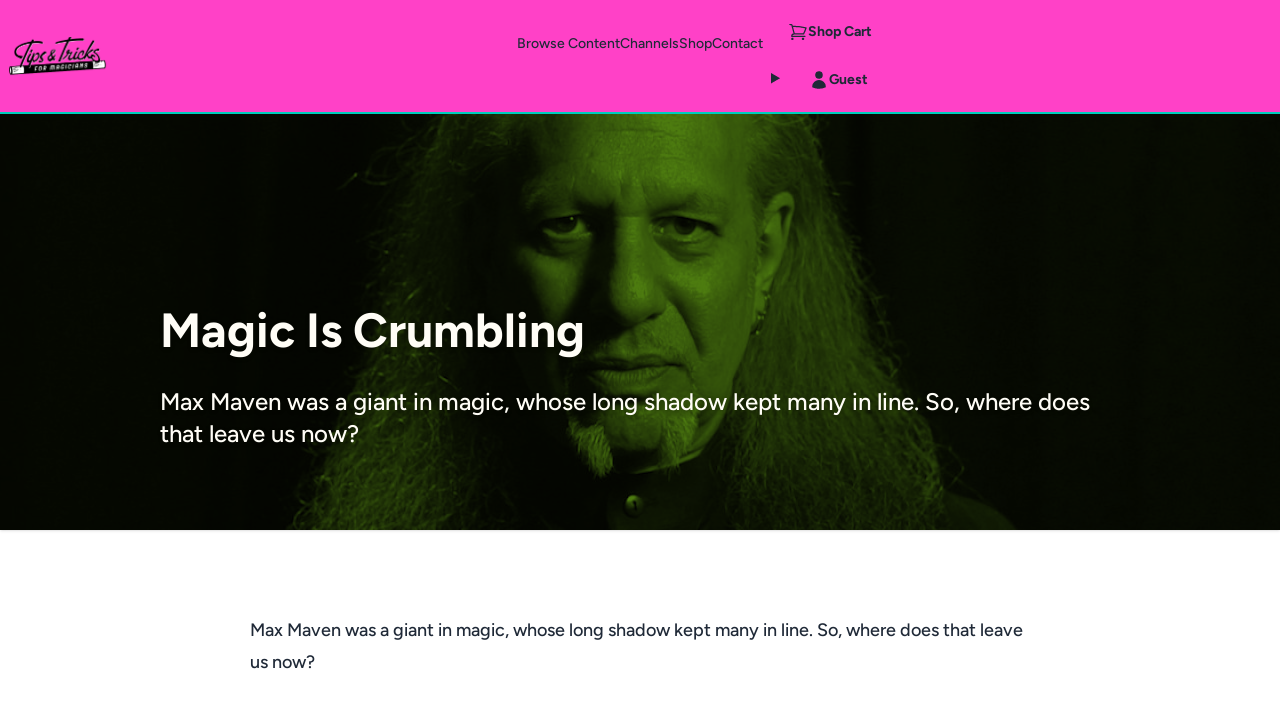

--- FILE ---
content_type: text/html; charset=utf-8
request_url: https://magictipsandtricks.com/magic-is-crumbling
body_size: 13133
content:
<!DOCTYPE html>
<html lang="en">
    <head>
        <meta charset="utf-8">
        <meta name="viewport" content="width=device-width, initial-scale=1">
        <meta name="csrf-token" content="ueLCadE5sA2y0OqLhwN04Mtm2zdJYewVdXXn8jww">

        <meta name="robots" content="max-snippet:-1,max-image-preview:large,max-video-preview:-1">
<link rel="canonical" href="https://magictipsandtricks.com/magic-is-crumbling">
<link rel="sitemap" title="Sitemap" href="/sitemap.xml" type="application/xml">
<meta name="description" content="Max Maven was a giant in magic, whose long shadow kept many in line. So, where does that leave us now?">
<title>Magic Is Crumbling</title>
<meta name="image" content="https://bunny.magictipsandtricks.com/media/158/conversions/T5xUfHEjsCozjRWXxEUYSD7HbyHsiVcVPMpvXUxT-small-cover.jpg">
<link href="https://bunny.magictipsandtricks.com/brand/ttfm-favicon.png" rel="shortcut icon">
<meta property="og:title" content="Magic Is Crumbling">
<meta property="og:description" content="Max Maven was a giant in magic, whose long shadow kept many in line. So, where does that leave us now?">
<meta property="og:locale" content="en">
<meta property="og:image" content="https://bunny.magictipsandtricks.com/media/158/conversions/T5xUfHEjsCozjRWXxEUYSD7HbyHsiVcVPMpvXUxT-small-cover.jpg">
<meta property="og:url" content="https://magictipsandtricks.com/magic-is-crumbling">
<meta property="og:site_name" content="Tips &amp; Tricks for Magicians">
<meta property="og:type" content="website">
<meta name="twitter:card" content="summary_large_image">
<meta name="twitter:image" content="https://bunny.magictipsandtricks.com/media/158/conversions/T5xUfHEjsCozjRWXxEUYSD7HbyHsiVcVPMpvXUxT-small-cover.jpg">
<meta name="twitter:title" content="Magic Is Crumbling">
<meta name="twitter:description" content="Max Maven was a giant in magic, whose long shadow kept many in line. So, where does that leave us now?">


                    <script type="application/ld+json">{"@context":"https:\/\/schema.org","@type":"Article","name":"Magic Is Crumbling","description":"Max Maven was a giant in magic, whose long shadow kept many in line. So, where does that leave us now?","url":null,"image":"https:\/\/bunny.magictipsandtricks.com\/media\/158\/conversions\/T5xUfHEjsCozjRWXxEUYSD7HbyHsiVcVPMpvXUxT-small-cover.jpg","datePublished":"2022-11-09T01:43:49+00:00","dateModified":"2023-06-27T01:44:03+00:00","author":{"@type":"Person","name":"Ryan Pilling"},"isAccessibleForFree":null}</script>
        
        <!-- Fonts -->
        <link rel="preconnect" href="https://fonts.bunny.net">
        <link href="https://fonts.bunny.net/css?family=figtree:500,500i,700|courier-prime:400,400i,700,700i" rel="stylesheet" />

        <!-- Scripts -->
        

        <link rel="preload" as="style" href="https://magictipsandtricks.com/build/assets/app-27cc22a9.css" /><link rel="modulepreload" href="https://magictipsandtricks.com/build/assets/app-1ca61c52.js" /><link rel="stylesheet" href="https://magictipsandtricks.com/build/assets/app-27cc22a9.css" data-navigate-track="reload" /><script type="module" src="https://magictipsandtricks.com/build/assets/app-1ca61c52.js" data-navigate-track="reload"></script>
        
        <link rel="stylesheet" href="https://cdn.jsdelivr.net/npm/file-icon-vectors@1.0.0/dist/file-icon-square-o.min.css" />

        
        <script src="https://cdnjs.cloudflare.com/ajax/libs/cropperjs/1.6.1/cropper.min.js"></script>
        <link rel="stylesheet" href="https://cdnjs.cloudflare.com/ajax/libs/cropperjs/1.6.1/cropper.min.css" />

        
        
        

        <!-- Livewire Styles --><style >[wire\:loading][wire\:loading], [wire\:loading\.delay][wire\:loading\.delay], [wire\:loading\.inline-block][wire\:loading\.inline-block], [wire\:loading\.inline][wire\:loading\.inline], [wire\:loading\.block][wire\:loading\.block], [wire\:loading\.flex][wire\:loading\.flex], [wire\:loading\.table][wire\:loading\.table], [wire\:loading\.grid][wire\:loading\.grid], [wire\:loading\.inline-flex][wire\:loading\.inline-flex] {display: none;}[wire\:loading\.delay\.none][wire\:loading\.delay\.none], [wire\:loading\.delay\.shortest][wire\:loading\.delay\.shortest], [wire\:loading\.delay\.shorter][wire\:loading\.delay\.shorter], [wire\:loading\.delay\.short][wire\:loading\.delay\.short], [wire\:loading\.delay\.default][wire\:loading\.delay\.default], [wire\:loading\.delay\.long][wire\:loading\.delay\.long], [wire\:loading\.delay\.longer][wire\:loading\.delay\.longer], [wire\:loading\.delay\.longest][wire\:loading\.delay\.longest] {display: none;}[wire\:offline][wire\:offline] {display: none;}[wire\:dirty]:not(textarea):not(input):not(select) {display: none;}:root {--livewire-progress-bar-color: #2299dd;}[x-cloak] {display: none !important;}[wire\:cloak] {display: none !important;}dialog#livewire-error::backdrop {background-color: rgba(0, 0, 0, .6);}</style>

        
        
    </head>
    <body class="font-sans antialiased">


        <nav class="bg-secondary shadow border-b-2 border-accent">

    <div class="navbar container max-w-7xl mx-auto">

        <div class="navbar-start">

            <a href="https://magictipsandtricks.com">
                <img
    src="https://bunny.magictipsandtricks.com/brand/TTFM%20Retro%20Logo%20Small.png"
    alt="Tips & Tricks for Magicians"
    class="w-auto h-10 hover:scale-105 hover:rotate-2 transition"
/>
            </a>

        </div>

        <div class="navbar-center">
            <ul class="menu rounded-md hidden md:flex menu-horizontal" >
        
        
        <li>
        <a
            class="my-0.5 hover:text-inherit rounded-md whitespace-nowrap"

                            href="https://magictipsandtricks.com/browse"

                
                                    wire:navigate
                            
                    >
            <!-- SPINNER -->
            
            
                        <span class="mary-hideable whitespace-nowrap truncate">
                                    Browse Content

                                                </span>
                    </a>
    </li>                                    <li>
        <a
            class="my-0.5 hover:text-inherit rounded-md whitespace-nowrap"

                            href="https://magictipsandtricks.com/channel"

                
                                    wire:navigate
                            
                    >
            <!-- SPINNER -->
            
            
                        <span class="mary-hideable whitespace-nowrap truncate">
                                    Channels

                                                </span>
                    </a>
    </li>                                    <li>
        <a
            class="my-0.5 hover:text-inherit rounded-md whitespace-nowrap"

                            href="https://magictipsandtricks.com/shop"

                
                                    wire:navigate
                            
                    >
            <!-- SPINNER -->
            
            
                        <span class="mary-hideable whitespace-nowrap truncate">
                                    Shop

                                                </span>
                    </a>
    </li>                                    <li>
        <a
            class="my-0.5 hover:text-inherit rounded-md whitespace-nowrap"

                            href="https://magictipsandtricks.com/contact"

                
                                    wire:navigate
                            
                    >
            <!-- SPINNER -->
            
            
                        <span class="mary-hideable whitespace-nowrap truncate">
                                    Contact

                                                </span>
                    </a>
    </li>
    </ul>            <details
        x-data="{open: false}"
        @click.outside="open = false"
        :open="open"
        class="dropdown"
    >
        <!-- CUSTOM TRIGGER -->
                    <!-- DEFAULT TRIGGER -->
            <summary x-ref="button" @click.prevent="open = !open" class="btn normal-case md:hidden btn-ghost" activate-by-route="activate-by-route">
                Menu
                <svg class="inline w-5 h-5" xmlns="http://www.w3.org/2000/svg" fill="none" viewBox="0 0 24 24" stroke-width="1.5" stroke="currentColor" aria-hidden="true" data-slot="icon">
  <path stroke-linecap="round" stroke-linejoin="round" d="m19.5 8.25-7.5 7.5-7.5-7.5"/>
</svg>
                    </summary>
        
        <ul
            class="p-2 shadow menu z-[1] border border-base-200 bg-base-100 dark:bg-base-200 rounded-box w-auto min-w-max"
            @click="open = false"
                            x-anchor.bottom-start="$refs.button"
                    >
            <div wire:key="dropdown-slot-maryd783a816af49bf568b40613abd55cb84">
                <li>
        <a
            class="my-0.5 hover:text-inherit rounded-md whitespace-nowrap"

                            href="https://magictipsandtricks.com/browse"

                
                                    wire:navigate
                            
                    >
            <!-- SPINNER -->
            
            
                        <span class="mary-hideable whitespace-nowrap truncate">
                                    Browse Content

                                                </span>
                    </a>
    </li>                                    <li>
        <a
            class="my-0.5 hover:text-inherit rounded-md whitespace-nowrap"

                            href="https://magictipsandtricks.com/channel"

                
                                    wire:navigate
                            
                    >
            <!-- SPINNER -->
            
            
                        <span class="mary-hideable whitespace-nowrap truncate">
                                    Channels

                                                </span>
                    </a>
    </li>                                    <li>
        <a
            class="my-0.5 hover:text-inherit rounded-md whitespace-nowrap"

                            href="https://magictipsandtricks.com/shop"

                
                                    wire:navigate
                            
                    >
            <!-- SPINNER -->
            
            
                        <span class="mary-hideable whitespace-nowrap truncate">
                                    Shop

                                                </span>
                    </a>
    </li>                                    <li>
        <a
            class="my-0.5 hover:text-inherit rounded-md whitespace-nowrap"

                            href="https://magictipsandtricks.com/contact"

                
                                    wire:navigate
                            
                    >
            <!-- SPINNER -->
            
            
                        <span class="mary-hideable whitespace-nowrap truncate">
                                    Contact

                                                </span>
                    </a>
    </li>
            </div>
        </ul>
    </details>        </div>

        <div class="navbar-end gap-4">

            <div wire:snapshot="{&quot;data&quot;:{&quot;cartId&quot;:null,&quot;swellCart&quot;:null,&quot;cartItems&quot;:null,&quot;display&quot;:&quot;button&quot;,&quot;showCart&quot;:false},&quot;memo&quot;:{&quot;id&quot;:&quot;RCAmsZkg8QD9xnTBqHRE&quot;,&quot;name&quot;:&quot;swell-cart&quot;,&quot;path&quot;:&quot;magic-is-crumbling&quot;,&quot;method&quot;:&quot;GET&quot;,&quot;release&quot;:&quot;a-a-a&quot;,&quot;children&quot;:[],&quot;scripts&quot;:[],&quot;assets&quot;:[],&quot;errors&quot;:[],&quot;locale&quot;:&quot;en&quot;},&quot;checksum&quot;:&quot;b85c0e4096e302bd9241fae18b37715385b95d8dfb888c78d0bf3d6054ab829e&quot;}" wire:effects="{&quot;listeners&quot;:[&quot;swellCartUpdated&quot;,&quot;swellOpenCart&quot;]}" wire:id="RCAmsZkg8QD9xnTBqHRE">

    <!--[if BLOCK]><![endif]-->        <button
    
        wire:key="mary48356c632f1c88f33442ff5a196443d7"
        type="button" @click="$wire.showCart = true"
        class="btn normal-case btn-ghost" @click="$wire.showCart = true"

        
        
        
            >

        <!-- SPINNER LEFT -->
        <!--[if BLOCK]><![endif]--><!--[if ENDBLOCK]><![endif]-->

        <!-- ICON -->
        <!--[if BLOCK]><![endif]-->            <span class="block" >
                <svg class="inline w-5 h-5" xmlns="http://www.w3.org/2000/svg" fill="none" viewBox="0 0 24 24" stroke-width="1.5" stroke="currentColor" aria-hidden="true" data-slot="icon">
  <path stroke-linecap="round" stroke-linejoin="round" d="M2.25 3h1.386c.51 0 .955.343 1.087.835l.383 1.437M7.5 14.25a3 3 0 0 0-3 3h15.75m-12.75-3h11.218c1.121-2.3 2.1-4.684 2.924-7.138a60.114 60.114 0 0 0-16.536-1.84M7.5 14.25 5.106 5.272M6 20.25a.75.75 0 1 1-1.5 0 .75.75 0 0 1 1.5 0Zm12.75 0a.75.75 0 1 1-1.5 0 .75.75 0 0 1 1.5 0Z"/>
</svg>
                    </span>
        <!--[if ENDBLOCK]><![endif]-->

        <!-- LABEL / SLOT -->
        <!--[if BLOCK]><![endif]-->            <span class="">
                Shop Cart
            </span>
            <!--[if BLOCK]><![endif]--><!--[if ENDBLOCK]><![endif]-->
        <!--[if ENDBLOCK]><![endif]-->

        <!-- ICON RIGHT -->
        <!--[if BLOCK]><![endif]--><!--[if ENDBLOCK]><![endif]-->

        <!-- SPINNER RIGHT -->
        <!--[if BLOCK]><![endif]--><!--[if ENDBLOCK]><![endif]-->

    <!--[if BLOCK]><![endif]-->        </button>
    <!--[if ENDBLOCK]><![endif]-->
    <div
        x-data="{
            open:
                                    window.Livewire.find('RCAmsZkg8QD9xnTBqHRE').entangle('showCart')                            ,
            close() {
                this.open = false
                $refs.checkbox.checked = false
            }
        }"

                    @keydown.window.escape="close()"
        
                    x-trap="open" x-bind:inert="!open"
        
        class="drawer absolute z-50 drawer-end"
    >
        <!-- Toggle visibility  -->
        <input
            id="showCart"
            x-model="open"
            x-ref="checkbox"
            type="checkbox"
            class="drawer-toggle" />

        <div class="drawer-side" >
            <!-- Overlay effect , click outside -->
            <label for="showCart" class="drawer-overlay"></label>

            <!-- Content -->
            <div
        class="card bg-base-100 rounded-lg p-5 min-h-screen rounded-none px-8 w-11/12 lg:w-1/3" wire:key="drawer-card"
    >
        
                    <div class="pb-5">
                <div class="flex justify-between items-center">
                    <div>
                                                    <div class="text-2xl font-bold " >
                                Shopping Cart
                            </div>
                                                                    </div>

                                            <div class="flex items-center gap-2"> <!--[if BLOCK]><![endif]-->        <button
    
        wire:key="maryfb626b487afadae60038804605f51686"
        type="button" @click="close()"
        class="btn normal-case btn-ghost btn-sm" @click="close()"

        
        
        
            >

        <!-- SPINNER LEFT -->
        <!--[if BLOCK]><![endif]--><!--[if ENDBLOCK]><![endif]-->

        <!-- ICON -->
        <!--[if BLOCK]><![endif]-->            <span class="block" >
                <svg class="inline w-5 h-5" xmlns="http://www.w3.org/2000/svg" fill="none" viewBox="0 0 24 24" stroke-width="1.5" stroke="currentColor" aria-hidden="true" data-slot="icon">
  <path stroke-linecap="round" stroke-linejoin="round" d="M6 18 18 6M6 6l12 12"/>
</svg>
                    </span>
        <!--[if ENDBLOCK]><![endif]-->

        <!-- LABEL / SLOT -->
        <!--[if BLOCK]><![endif]-->            
        <!--[if ENDBLOCK]><![endif]-->

        <!-- ICON RIGHT -->
        <!--[if BLOCK]><![endif]--><!--[if ENDBLOCK]><![endif]-->

        <!-- SPINNER RIGHT -->
        <!--[if BLOCK]><![endif]--><!--[if ENDBLOCK]><![endif]-->

    <!--[if BLOCK]><![endif]-->        </button>
    <!--[if ENDBLOCK]><![endif]--> </div>
                                    </div>

                            </div>
        
        <div>
            <!--[if BLOCK]><![endif]-->                                     <!--[if ENDBLOCK]><![endif]-->

                <div class="my-8 md:my-12">

            <!--[if BLOCK]><![endif]-->
                <div class="flex items-center justify-center">
                    <p class="text-lg font-medium">Cart is empty</p>
                </div>

            <!--[if ENDBLOCK]><![endif]-->

        </div>

                <!--[if BLOCK]><![endif]-->                                     <!--[if ENDBLOCK]><![endif]-->
        </div>

                    
            <div class="flex justify-end gap-3 p-3">
                <!--[if BLOCK]><![endif]-->        <button
    
        wire:key="maryff6cecb3e7dff17f80a9bcf5eea42000"
        type="button" @click="$wire.showCart = false"
        class="btn normal-case btn-outline" @click="$wire.showCart = false"

        
        
        
            >

        <!-- SPINNER LEFT -->
        <!--[if BLOCK]><![endif]--><!--[if ENDBLOCK]><![endif]-->

        <!-- ICON -->
        <!--[if BLOCK]><![endif]--><!--[if ENDBLOCK]><![endif]-->

        <!-- LABEL / SLOT -->
        <!--[if BLOCK]><![endif]-->            <span class="">
                Close
            </span>
            <!--[if BLOCK]><![endif]--><!--[if ENDBLOCK]><![endif]-->
        <!--[if ENDBLOCK]><![endif]-->

        <!-- ICON RIGHT -->
        <!--[if BLOCK]><![endif]--><!--[if ENDBLOCK]><![endif]-->

        <!-- SPINNER RIGHT -->
        <!--[if BLOCK]><![endif]--><!--[if ENDBLOCK]><![endif]-->

    <!--[if BLOCK]><![endif]-->        </button>
    <!--[if ENDBLOCK]><![endif]-->            <!--[if BLOCK]><![endif]-->        <button
    
        wire:key="mary1d5bf81dda2392a972b6cefd7f874433"
        type="button" disabled="disabled"
        class="btn normal-case btn-primary" disabled="disabled"

        
        
        
            >

        <!-- SPINNER LEFT -->
        <!--[if BLOCK]><![endif]--><!--[if ENDBLOCK]><![endif]-->

        <!-- ICON -->
        <!--[if BLOCK]><![endif]-->            <span class="block" >
                <svg class="inline w-5 h-5" xmlns="http://www.w3.org/2000/svg" fill="none" viewBox="0 0 24 24" stroke-width="1.5" stroke="currentColor" aria-hidden="true" data-slot="icon">
  <path stroke-linecap="round" stroke-linejoin="round" d="M15.75 10.5V6a3.75 3.75 0 1 0-7.5 0v4.5m11.356-1.993 1.263 12c.07.665-.45 1.243-1.119 1.243H4.25a1.125 1.125 0 0 1-1.12-1.243l1.264-12A1.125 1.125 0 0 1 5.513 7.5h12.974c.576 0 1.059.435 1.119 1.007ZM8.625 10.5a.375.375 0 1 1-.75 0 .375.375 0 0 1 .75 0Zm7.5 0a.375.375 0 1 1-.75 0 .375.375 0 0 1 .75 0Z"/>
</svg>
                    </span>
        <!--[if ENDBLOCK]><![endif]-->

        <!-- LABEL / SLOT -->
        <!--[if BLOCK]><![endif]-->            <span class="">
                Go To Checkout
            </span>
            <!--[if BLOCK]><![endif]--><!--[if ENDBLOCK]><![endif]-->
        <!--[if ENDBLOCK]><![endif]-->

        <!-- ICON RIGHT -->
        <!--[if BLOCK]><![endif]--><!--[if ENDBLOCK]><![endif]-->

        <!-- SPINNER RIGHT -->
        <!--[if BLOCK]><![endif]--><!--[if ENDBLOCK]><![endif]-->

    <!--[if BLOCK]><![endif]-->        </button>
    <!--[if ENDBLOCK]><![endif]-->
            </div>
            </div>        </div>
    </div>
</div>

            <details
        x-data="{open: false}"
        @click.outside="open = false"
        :open="open"
        class="dropdown"
    >
        <!-- CUSTOM TRIGGER -->
                    <summary x-ref="button" @click.prevent="open = !open" class="list-none">
                <!--[if BLOCK]><![endif]-->        <button
    
        wire:key="mary52a172e4488454942c47bd4774c73989"
        type="button"
        class="btn normal-case btn-ghost btn-secondary hover:scale-105 transition"

        
        
        
            >

        <!-- SPINNER LEFT -->
        <!--[if BLOCK]><![endif]--><!--[if ENDBLOCK]><![endif]-->

        <!-- ICON -->
        <!--[if BLOCK]><![endif]-->            <span class="block" >
                <svg class="inline w-5 h-5" xmlns="http://www.w3.org/2000/svg" viewBox="0 0 24 24" fill="currentColor" aria-hidden="true" data-slot="icon">
  <path fill-rule="evenodd" d="M7.5 6a4.5 4.5 0 1 1 9 0 4.5 4.5 0 0 1-9 0ZM3.751 20.105a8.25 8.25 0 0 1 16.498 0 .75.75 0 0 1-.437.695A18.683 18.683 0 0 1 12 22.5c-2.786 0-5.433-.608-7.812-1.7a.75.75 0 0 1-.437-.695Z" clip-rule="evenodd"/>
</svg>
                    </span>
        <!--[if ENDBLOCK]><![endif]-->

        <!-- LABEL / SLOT -->
        <!--[if BLOCK]><![endif]-->            <span class="">
                Guest
            </span>
            <!--[if BLOCK]><![endif]--><!--[if ENDBLOCK]><![endif]-->
        <!--[if ENDBLOCK]><![endif]-->

        <!-- ICON RIGHT -->
        <!--[if BLOCK]><![endif]--><!--[if ENDBLOCK]><![endif]-->

        <!-- SPINNER RIGHT -->
        <!--[if BLOCK]><![endif]--><!--[if ENDBLOCK]><![endif]-->

    <!--[if BLOCK]><![endif]-->        </button>
    <!--[if ENDBLOCK]><![endif]-->
            </summary>
        
        <ul
            class="p-2 shadow menu z-[1] border border-base-200 bg-base-100 dark:bg-base-200 rounded-box w-auto min-w-max"
            @click="open = false"
                            x-anchor.bottom-end="$refs.button"
                    >
            <div wire:key="dropdown-slot-mary7142203f903a79b10ca63824fe713da4">
                <div class="bg-base-100 px-4 py-3 rounded">
            <p class="text-neutral-content border-b-1">Welcome, Guest!</p>
        </div>
        <li>
        <a
            class="my-0.5 hover:text-inherit rounded-md whitespace-nowrap  text-primary" href="https://magictipsandtricks.com/login"

            
                    >
            <!-- SPINNER -->
            
            
                        <span class="mary-hideable whitespace-nowrap truncate">
                                    Sign In

                                                </span>
                    </a>
    </li>        <li>
        <a
            class="my-0.5 hover:text-inherit rounded-md whitespace-nowrap" href="https://magictipsandtricks.com/register"

            
                    >
            <!-- SPINNER -->
            
            
                        <span class="mary-hideable whitespace-nowrap truncate">
                                    Create New Account

                                                </span>
                    </a>
    </li>
            </div>
        </ul>
    </details>
        </div>

    </div>

</nav>

        <!-- Page Heading -->
        
        
        <!-- Page Content -->
        <main>
            <div class="w-full bg-lime-700 shadow bg-cover bg-center bg-blend-multiply" style="background-image: url('https://bunny.magictipsandtricks.com/media/158/conversions/T5xUfHEjsCozjRWXxEUYSD7HbyHsiVcVPMpvXUxT-cover.jpg');">

        <div class="max-w-5xl mx-auto px-8 pt-48 pb-12 drop-shadow">
            <h1 class="font-semibold text-3xl sm:text-4xl md:text-5xl leading-tight text-white">
                Magic Is Crumbling
            </h1>
            <div class="text-lg sm:text-xl md:text-2xl py-6 md:py-8 text-white">Max Maven was a giant in magic, whose long shadow kept many in line. So, where does that leave us now?</div>
        </div>

    </div>

    <div>

    
</div>

    
    
        <div class="py-12">

            <div class="max-w-7xl mx-auto sm:px-6 lg:px-8" itemprop=" articleBody" itemscope itemtype="https://schema.org/Article">

                
                                            <main class="flex-grow">

        
            <section class=" block-builder-section relative" style="" id="">

    

    
    
        <div id="" class="p-5  block-builder-block block-builder-block-markdown" style="">

    
    <div class="container mx-auto flex flex-wrap items-top">

    
    <div class="p-4 w-full ">

        <div class="mx-auto prose prose-lg  ">

            
            <p>Max Maven was a giant in magic, whose long shadow kept many in line. So, where does that leave us now?</p>


        </div>

    </div>

</div>

</div>

    
        <div id="" class=" block-builder-block block-builder-block-podcast" style="">

    
    <div class="my-12 mx-auto max-w-3xl">
    
        
                    <article class="relative isolate flex flex-col gap-8 lg:flex-row" >
    <div class="relative aspect-[16/9] sm:aspect-[2/1] lg:aspect-square lg:w-48 lg:shrink-0">
      <img src="https://tipsandtricks.b-cdn.net/podcast/theory%20and%20thoughts%20square%20cover_compressed.jpg" alt="" class="absolute inset-0 h-full w-full rounded-2xl bg-gray-50 object-cover">
      <div class="absolute inset-0 rounded-2xl ring-1 ring-inset ring-gray-900/10"></div>
    </div>
    <div>
      <div class="flex items-center gap-x-4 text-xs">
        <time datetime="2022-11-08" class="text-gray-500">Nov 8th, 2022</time>
        
      </div>
      <div class="group relative max-w-xl">
        <h3 class="mt-3 text-lg font-semibold leading-6 text-gray-900 group-hover:text-gray-600">
          <a href="#">
            <span class="absolute inset-0"></span>
            Magic Is Crumbling
          </a>
        </h3>
                    <p class="mt-3 text-sm leading-6 text-gray-600">Max Maven was a giant in magic, whose long shadow kept many in line. So, where does that leave us now?</p>
              </div>
      <div class="mt-3 flex border-t border-gray-900/5 pt-6">

                    <audio controls width="100%">
                <source src="https://tipsandtricks.b-cdn.net/podcast/Theory%20and%20Thoughts%20for%20Magicians%20-%20007%20-%20Magic%20is%20Crumbling.mp3" type="audio/mpeg">
                Your browser does not support the audio element.
            </audio>
        
      </div>
    </div>
  </article>
        
    </div>

</div>

    
        <div id="" class="p-5  block-builder-block block-builder-block-markdown" style="">

    
    <div class="container mx-auto flex flex-wrap items-top">

    
    <div class="p-4 w-full ">

        <div class="mx-auto prose   ">

            
            <h3>Episode Transcript</h3>
<p>P.T Selbit, long before he was sawing through people, wrote in 1906; “It is said that every new book on conjuring represents one more nail in the coffin of the wizard’s art.”</p>
<p>In 1908 an opinion published in the Wizard magazine, addressing the topic of Professor Hoffmann’s books being available in every book shop, library, and even [gasp] in the hands of children!</p>
<p>The concern was a cheapening of the art, when effects are sold as mere toys and novelties. “Magic now stands at a junction,” wrote Hahry Whiteley, “and I ask the followers of magic; What is to be the end? Is magic to die…?</p>
<p>Imagine how aghast these ruffled wizards would be to see our current state; more tricks are being aggressively sold than there are magicians to perform them. As many miracles are being opened up and left disemboweled on the social media table in full view of the curious public, a contracted murder paid for with only a digital thumbs up.</p>
<p>Recently we have lost far too many pillars of the magic community. Those who we relied upon to stand strong, bare the weight, and keep us steady. Is magic, as we know it, ready to crumble under the weight of it all?</p>
<p>I’m Ryan Pilling, this is Theory &amp; Thoughts for Magicians, and perhaps you should listen to this while you still can.</p>
<hr />
<p>The magic world is mourning the loss of Max Maven. I’ve read dozens of heartfelt tributes written in his honour. I am not qualified to add to this collection.</p>
<p>My one and only encounter with Max Maven arrived in my email inbox about twenty years ago. I was a young man, full of unearned confidence, just dipping my toe into publishing my ideas for the magic community. You can imagine my surprise to see his name pop up in my email, completely out of the blue.</p>
<p>His message was a brief, pointed, correction for what he saw as a lack of judgement on my part, served with a dallop of snarky wit for good measure.</p>
<p>The sting from the wound was only surpassed by the shock of it all. Max Maven wrote an email directly to me, because of something of mine he read on some little corner of the internet.</p>
<p>Max was watching.</p>
<p>Max was always watching.</p>
<p>He was a guardian of magic. Standing up for what is right, and setting the record straight. A tall oak standing strong, with roots spread wide. His branches stretching so far you may even forget you are in his shadow.</p>
<p>Until, upon my head, fell an acorn. It hurt a little, but the seed was planted.</p>
<p>I did, after all, follow his advice.</p>
<hr />
<p>The mighty oak tree has lost its leaves. No more acorns will be mindfully dropped, or scoldingly pitched, where needed.</p>
<p>Its silhouette stands tall with another former guardian of magic recently passed, Johnny Thompson.</p>
<p>I look upon this ruin and can’t help but wonder… who is left? Who will know the answer when all others shrug. Who is on guard watching now?</p>
<p>The world is not what it used to be. The giants are going extinct and I’m certain there will be no more. Things don’t work like that anymore.</p>
<p>Max Maven skyrocketed to legendary status with his appearance on NBC’s biggest TV special of 1994; The World’s Greatest Magic. Seen by over 25 million people in one night. Stars no longer shine so brightly.</p>
<p>These broadcast platforms do not exist anymore. You’d need to appear on Penn &amp; Teller: Fool Us fifty times to make an impression on that many eyeballs. The world’s attention is spread far thinner. There is no concentration of energy strong enough to create such a superstar.</p>
<p>Nobody will be stepping in to fill Max Maven’s shoes.</p>
<p>Our giant guardians are gone forever.</p>
<hr />
<p>Max Maven, as a man who spent a lifetime shuffling words, prepared one final stack. This, I presume, is his most important message for us;</p>
<blockquote>
<p>I had a good run, made wonderful friends, shared many laughs, and I learned a great many things. I learned that magic allows us to be so much bigger than we are. I learned we should be kind to one another and forgive people for being flawed and prideful.</p>
<p>The one thing I know is that we can all do better, and I think we will.</p>
</blockquote>
<p>And with this I finally understand he was never a guardian.</p>
<p>He was a caretaker. He worked so hard to get things right, to have others give proper credits, because he cared deeply, passionately, for magic and magicians; past, present, and future.</p>
<p>As he pointed out in his book “The Protocols of the Elders of Magic” it was a rite of passage for old magicians to admonish the doomed direction of magic. Yet he, in his elder years, was not bemoaning the death, but rather encouraging the long life, of magic.</p>
<p>His message; “We can all do better”, as I accept it, is not a waggled finger to shape-up but rather suggesting we can ALL do better… together. As many hands make light work we can all contribute to lift the weight from Max’s shoulders.</p>
<p>We can all, collectively, pay attention to the proper crediting of magic history because our tradition, and the people who created it, do matter. We can all explore ideas with that same endless curiosity and scientific determination because the details matter. We can all make a confident stand for respect in magic and amongst magicians. It’s our turn.</p>
<p>For surrounding that mighty oak is a larger forest, and as one tree grows tall and inevitably crumbles it so nourishes the forest around it. Magic is always crumbling, and always growing. We need not rely on giants when we all grow a little taller.</p>
<p>Every book that Max Maven penned, and this is a significant number, will indeed represent a new nail. But rather than building a coffin, we can use them to build a garden.</p>
<hr />
<p>Pillars crumble and gardens go to weeds only when not cared for. If you see the magic community falling apart, it’s up to you… all of us… to take care of that which is within our reach.</p>
<p>Be kind to your fellow magicians. Pride is strongest in the young, who don’t know what they don’t know, and in the old, who think what they do know is all there is to know. Show, don’t just tell, there is always more to the story. I care for magic because I came up around others who demonstrated care for magic.</p>
<p>I was once a young flawed punk magician kid publishing magic secrets on the internet, but… I turned out alright, in the end.</p>
<p>And with that we’ve reached the end, but certainly not THE end, of Theory &amp; Thoughts for Magicians.</p>
<p>Until next time, take care.</p>
<p>And I think we will.</p>


        </div>

    </div>

</div>

</div>

    
    
    

</section>

        
        
    </main>

    


                    
                
            </div>
        </div>

    
    
    

    <div class="py-12">

    <div class="max-w-7xl mx-auto sm:px-6 lg:px-8 border-t border-gray-200 py-6 space-y-6">

        <div class="text-gray-500 grid md:grid-cols-3 mx-5 md:mx-0">

            <div class="space-y-2">

                                    <p class="text-xs"><span class="font-bold">Published:</span> November 9, 2022</p>
                
            </div>

            <div class="space-y-2 md:text-center">

                
                    <p class="text-xs">Channel: <a href="https://magictipsandtricks.com/channel/podcast" class="underline hover:text-gray-900">Theory &amp; Thoughts Podcast</a></p>

                
            </div>

            <div class="space-y-2 md:text-right">

                <p class="text-xs">Access: Public</p>

            </div>

        </div>

    </div>

</div>

    
            <div class="py-12">
            <div class="max-w-5xl mx-auto sm:px-6 lg:px-8">

                <div wire:snapshot="{&quot;data&quot;:{&quot;model&quot;:[null,{&quot;class&quot;:&quot;page&quot;,&quot;key&quot;:&quot;01h3x82c94a2901b9trpvsx34g&quot;,&quot;s&quot;:&quot;mdl&quot;}],&quot;comments&quot;:[null,{&quot;keys&quot;:[],&quot;class&quot;:&quot;Illuminate\\Database\\Eloquent\\Collection&quot;,&quot;modelClass&quot;:null,&quot;s&quot;:&quot;elcln&quot;}],&quot;showComments&quot;:&quot;1&quot;,&quot;showCommentForm&quot;:false,&quot;editComment&quot;:null,&quot;commentForm&quot;:[{&quot;model&quot;:null,&quot;title&quot;:&quot;&quot;,&quot;content&quot;:&quot;&quot;,&quot;reply_to&quot;:null},{&quot;class&quot;:&quot;RPillz\\LaravelComments\\Livewire\\Forms\\CommentForm&quot;,&quot;s&quot;:&quot;form&quot;}]},&quot;memo&quot;:{&quot;id&quot;:&quot;NtxOEDoFaUgi4ug0wyc9&quot;,&quot;name&quot;:&quot;display-comments&quot;,&quot;path&quot;:&quot;magic-is-crumbling&quot;,&quot;method&quot;:&quot;GET&quot;,&quot;release&quot;:&quot;a-a-a&quot;,&quot;children&quot;:[],&quot;scripts&quot;:[],&quot;assets&quot;:[],&quot;errors&quot;:[],&quot;locale&quot;:&quot;en&quot;},&quot;checksum&quot;:&quot;0bcaea27ce8ae0ea285cf09bda90b0e8f2d4620b9a5e6f3a5e335a46dd772148&quot;}" wire:effects="[]" wire:id="NtxOEDoFaUgi4ug0wyc9">



        

    <!--[if BLOCK]><![endif]-->
        <div id="comments" class="mb-10">
    <div class="flex flex-wrap gap-5 justify-between items-center">
        <div>
            <div class="text-4xl font-extrabold " >
                
                Comments

                            </div>

                    </div>

                
        <div class="flex items-center gap-3 " >
            
        </div>
    </div>

    </div>
        <div class="container mx-auto space-y-5 mb-4">

            <div class="space-y-5">
    <!--[if BLOCK]><![endif]-->        <p class="text-gray-400 italics text-center">No Comments</p>
    <!--[if ENDBLOCK]><![endif]-->
</div>

        </div>

    <!--[if ENDBLOCK]><![endif]-->


    <!--[if BLOCK]><![endif]-->
        <!--[if BLOCK]><![endif]-->            <p class="text-gray-400 italic text-center">You must <a :href="route('login')" class="link">sign in</a> to add a comment.</p>
        <!--[if ENDBLOCK]><![endif]-->

    <!--[if ENDBLOCK]><![endif]-->

</div>

            </div>
        </div>
        </main>

        <div class="bg-gradient-to-br from-lime-900 to-lime-700 py-8" >
    <div class="mx-auto max-w-7xl px-6 lg:px-8">
        <div class="mx-auto grid max-w-2xl grid-cols-1 gap-x-8 gap-y-16 lg:max-w-none lg:grid-cols-2">

            <div class="">
                <p class="text-xl font-bold tracking-tight text-white sm:text-2xl">Subscribe to my newsletter.</p>
                <p class="mt-2 text-lg  text-white/80">Every week I send out my latest tips, tricks, and tutorials to spark your magical mind.</p>
            </div>

            <div class="">

                <div wire:snapshot="{&quot;data&quot;:{&quot;extraFields&quot;:[{&quot;my_name&quot;:&quot;&quot;,&quot;valid_from&quot;:&quot;[base64]&quot;},{&quot;class&quot;:&quot;Spatie\\Honeypot\\Http\\Livewire\\Concerns\\HoneypotData&quot;,&quot;s&quot;:&quot;wrbl&quot;}],&quot;withName&quot;:true,&quot;buttonColor&quot;:&quot;amber&quot;,&quot;alert&quot;:false,&quot;message&quot;:null,&quot;first_name&quot;:null,&quot;last_name&quot;:null,&quot;email&quot;:null,&quot;rules&quot;:[{&quot;first_name&quot;:&quot;nullable|string&quot;,&quot;last_name&quot;:&quot;nullable|string&quot;,&quot;email&quot;:&quot;required|email&quot;},{&quot;s&quot;:&quot;arr&quot;}]},&quot;memo&quot;:{&quot;id&quot;:&quot;eYz8p32tsp5YrsKz5a6a&quot;,&quot;name&quot;:&quot;subscription-form&quot;,&quot;path&quot;:&quot;magic-is-crumbling&quot;,&quot;method&quot;:&quot;GET&quot;,&quot;release&quot;:&quot;a-a-a&quot;,&quot;children&quot;:[],&quot;scripts&quot;:[],&quot;assets&quot;:[],&quot;errors&quot;:[],&quot;locale&quot;:&quot;en&quot;},&quot;checksum&quot;:&quot;6429d085ff7ed0c847798126b4a301ecd5ddb11de9e2ed083748d20815b8bdff&quot;}" wire:effects="[]" wire:id="eYz8p32tsp5YrsKz5a6a">

    <!--[if BLOCK]><![endif]-->
        <form wire:submit="subscribe">

            <input type="hidden" name="_token" value="ueLCadE5sA2y0OqLhwN04Mtm2zdJYewVdXXn8jww" autocomplete="off">
            <!--[if BLOCK]><![endif]-->    <div id="my_name_EdyawHE8J9NgILdD_wrap" style="display: none" aria-hidden="true">
        <input id="my_name_EdyawHE8J9NgILdD"
               name="my_name_EdyawHE8J9NgILdD"
               type="text"
               value=""
                wire:model.defer="extraFields.my_name"                autocomplete="nope"
               tabindex="-1">
        <input name="valid_from"
               type="text"
               value="[base64]"
                wire:model.defer="extraFields.valid_from"                autocomplete="off"
               tabindex="-1">
    </div>
<!--[if ENDBLOCK]><![endif]-->

            <!--[if BLOCK]><![endif]-->
                <div class="flex max-w-md gap-x-4 mb-4">

                    <div>
    
    
    <!--[if BLOCK]><![endif]--><!--[if ENDBLOCK]><![endif]-->

    
    <!--[if BLOCK]><![endif]--><!--[if ENDBLOCK]><![endif]-->

    
    <!--[if BLOCK]><![endif]--><!--[if ENDBLOCK]><![endif]-->

    <div class="flex-1 relative">
        
        <!--[if BLOCK]><![endif]--><!--[if ENDBLOCK]><![endif]-->

        
        <input
            id="marybea1dc4d630e42631df44a01725cc0bbfirst_name"
            placeholder = " "

            
            
            class="input input-primary w-full peer h-14 pt-3" type="text" autocomplete="first_name" wire:model="first_name"
        />

        
        <!--[if BLOCK]><![endif]--><!--[if ENDBLOCK]><![endif]-->

        
        <!--[if BLOCK]><![endif]--><!--[if ENDBLOCK]><![endif]-->

        
        <!--[if BLOCK]><![endif]--><!--[if ENDBLOCK]><![endif]-->

        
        <!--[if BLOCK]><![endif]-->            <label for="marybea1dc4d630e42631df44a01725cc0bbfirst_name" class="absolute text-gray-400 duration-300 transform -translate-y-1 scale-75 top-2 origin-left rtl:origin-right rounded px-2 peer-focus:px-2 peer-focus:text-blue-600 peer-focus:dark:text-blue-500 peer-placeholder-shown:scale-100 peer-placeholder-shown:-translate-y-1/2 peer-placeholder-shown:top-1/2 peer-focus:top-2 peer-focus:scale-75 peer-focus:-translate-y-1  start-3 ">
                First Name
            </label>
        <!--[if ENDBLOCK]><![endif]-->

        
        <!--[if BLOCK]><![endif]--><!--[if ENDBLOCK]><![endif]-->
    </div>

    
    <!--[if BLOCK]><![endif]--><!--[if ENDBLOCK]><![endif]-->

    
    <!--[if BLOCK]><![endif]--><!--[if ENDBLOCK]><![endif]-->

    
    <!--[if BLOCK]><![endif]--><!--[if ENDBLOCK]><![endif]-->

    
    <!--[if BLOCK]><![endif]--><!--[if ENDBLOCK]><![endif]-->
</div>
                    <div>
    
    
    <!--[if BLOCK]><![endif]--><!--[if ENDBLOCK]><![endif]-->

    
    <!--[if BLOCK]><![endif]--><!--[if ENDBLOCK]><![endif]-->

    
    <!--[if BLOCK]><![endif]--><!--[if ENDBLOCK]><![endif]-->

    <div class="flex-1 relative">
        
        <!--[if BLOCK]><![endif]--><!--[if ENDBLOCK]><![endif]-->

        
        <input
            id="mary1e86c6ac2c00d74264da50d744320ba3last_name"
            placeholder = " "

            
            
            class="input input-primary w-full peer h-14 pt-3" type="text" autocomplete="last_name" wire:model="last_name"
        />

        
        <!--[if BLOCK]><![endif]--><!--[if ENDBLOCK]><![endif]-->

        
        <!--[if BLOCK]><![endif]--><!--[if ENDBLOCK]><![endif]-->

        
        <!--[if BLOCK]><![endif]--><!--[if ENDBLOCK]><![endif]-->

        
        <!--[if BLOCK]><![endif]-->            <label for="mary1e86c6ac2c00d74264da50d744320ba3last_name" class="absolute text-gray-400 duration-300 transform -translate-y-1 scale-75 top-2 origin-left rtl:origin-right rounded px-2 peer-focus:px-2 peer-focus:text-blue-600 peer-focus:dark:text-blue-500 peer-placeholder-shown:scale-100 peer-placeholder-shown:-translate-y-1/2 peer-placeholder-shown:top-1/2 peer-focus:top-2 peer-focus:scale-75 peer-focus:-translate-y-1  start-3 ">
                Last Name
            </label>
        <!--[if ENDBLOCK]><![endif]-->

        
        <!--[if BLOCK]><![endif]--><!--[if ENDBLOCK]><![endif]-->
    </div>

    
    <!--[if BLOCK]><![endif]--><!--[if ENDBLOCK]><![endif]-->

    
    <!--[if BLOCK]><![endif]--><!--[if ENDBLOCK]><![endif]-->

    
    <!--[if BLOCK]><![endif]--><!--[if ENDBLOCK]><![endif]-->

    
    <!--[if BLOCK]><![endif]--><!--[if ENDBLOCK]><![endif]-->
</div>
                </div>

            <!--[if ENDBLOCK]><![endif]-->

            <div class="flex max-w-md gap-x-4">

                <div class="grow">

                    <div>
    
    
    <!--[if BLOCK]><![endif]--><!--[if ENDBLOCK]><![endif]-->

    
    <!--[if BLOCK]><![endif]--><!--[if ENDBLOCK]><![endif]-->

    
    <!--[if BLOCK]><![endif]--><!--[if ENDBLOCK]><![endif]-->

    <div class="flex-1 relative">
        
        <!--[if BLOCK]><![endif]--><!--[if ENDBLOCK]><![endif]-->

        
        <input
            id="mary6b300fad1accff954dfed9d714984f48email"
            placeholder = " "

            
            
            class="input input-primary w-full peer h-14 pt-3" type="text" autocomplete="email" required="required" wire:model="email"
        />

        
        <!--[if BLOCK]><![endif]--><!--[if ENDBLOCK]><![endif]-->

        
        <!--[if BLOCK]><![endif]--><!--[if ENDBLOCK]><![endif]-->

        
        <!--[if BLOCK]><![endif]--><!--[if ENDBLOCK]><![endif]-->

        
        <!--[if BLOCK]><![endif]-->            <label for="mary6b300fad1accff954dfed9d714984f48email" class="absolute text-gray-400 duration-300 transform -translate-y-1 scale-75 top-2 origin-left rtl:origin-right rounded px-2 peer-focus:px-2 peer-focus:text-blue-600 peer-focus:dark:text-blue-500 peer-placeholder-shown:scale-100 peer-placeholder-shown:-translate-y-1/2 peer-placeholder-shown:top-1/2 peer-focus:top-2 peer-focus:scale-75 peer-focus:-translate-y-1  start-3 ">
                Email Address
            </label>
        <!--[if ENDBLOCK]><![endif]-->

        
        <!--[if BLOCK]><![endif]--><!--[if ENDBLOCK]><![endif]-->
    </div>

    
    <!--[if BLOCK]><![endif]--><!--[if ENDBLOCK]><![endif]-->

    
    <!--[if BLOCK]><![endif]--><!--[if ENDBLOCK]><![endif]-->

    
    <!--[if BLOCK]><![endif]--><!--[if ENDBLOCK]><![endif]-->

    
    <!--[if BLOCK]><![endif]--><!--[if ENDBLOCK]><![endif]-->
</div>
                </div>

                <!--[if BLOCK]><![endif]-->        <button
    
        wire:key="maryc08f4984ffe5ba6e919fd78d8bb2127c"
        type="submit"
        class="btn normal-case btn-secondary" type="submit"

        
        
        
            >

        <!-- SPINNER LEFT -->
        <!--[if BLOCK]><![endif]--><!--[if ENDBLOCK]><![endif]-->

        <!-- ICON -->
        <!--[if BLOCK]><![endif]--><!--[if ENDBLOCK]><![endif]-->

        <!-- LABEL / SLOT -->
        <!--[if BLOCK]><![endif]-->            <span class="">
                Subscribe
            </span>
            <!--[if BLOCK]><![endif]--><!--[if ENDBLOCK]><![endif]-->
        <!--[if ENDBLOCK]><![endif]-->

        <!-- ICON RIGHT -->
        <!--[if BLOCK]><![endif]--><!--[if ENDBLOCK]><![endif]-->

        <!-- SPINNER RIGHT -->
        <!--[if BLOCK]><![endif]--><!--[if ENDBLOCK]><![endif]-->

    <!--[if BLOCK]><![endif]-->        </button>
    <!--[if ENDBLOCK]><![endif]-->
            </div>

            <script>

                window.addEventListener('subscription-created', event => {

                    <!--[if BLOCK]><![endif]--><!--[if ENDBLOCK]><![endif]-->

                })

            </script>

        </form>

    <!--[if ENDBLOCK]><![endif]-->


</div>

            </div>

        </div>
    </div>
</div>

<footer class="bg-base-200 px-6 py-12 space-y-6">
    <div class="mx-auto max-w-7xl md:flex md:items-center md:justify-between lg:px-8">

        <div class="space-y-4 text-center">

            <a href="https://magictipsandtricks.com">
                <img
    src="https://bunny.magictipsandtricks.com/brand/TTFM%20Retro%20Logo%20Small.png"
    alt="Tips & Tricks for Magicians"
    class="w-auto h-16 w-auto sm:h-16 mx-auto sm:m-0"
/>
            </a>

            <p>Tips & Tricks for Magicians is curated by Ryan Pilling.</p>

        </div>

        <div class="mt-8 md:order-1 md:mt-0 text-base leading-6 space-x-6 text-center sm:text-right">

            <a href="/about" class="text-gray-500 hover:text-gray-900">
              About
            </a>

            <a href="/creators-rights" class="text-gray-500 hover:text-gray-900">
              Creator Rights Policy
            </a>

            <a href="/content-accessibility" class="text-gray-500 hover:text-gray-900">
                Accessibility
            </a>

            <a href="/help" class="text-gray-500 hover:text-gray-900">
                Help
            </a>

          </div>

    </div>
    <div class="mx-auto max-w-7xl md:flex md:items-center md:justify-between lg:px-8">
      <div class="flex justify-center space-x-6 md:order-2">

        <a href="https://magictipsandtricks.com/contact" class="text-gray-400 hover:text-gray-500">
            <span class="sr-only">Email</span>
            <svg class="inline h-6 w-6" xmlns="http://www.w3.org/2000/svg" fill="none" viewBox="0 0 24 24" stroke-width="1.5" stroke="currentColor" aria-hidden="true" data-slot="icon">
  <path stroke-linecap="round" stroke-linejoin="round" d="M21.75 6.75v10.5a2.25 2.25 0 0 1-2.25 2.25h-15a2.25 2.25 0 0 1-2.25-2.25V6.75m19.5 0A2.25 2.25 0 0 0 19.5 4.5h-15a2.25 2.25 0 0 0-2.25 2.25m19.5 0v.243a2.25 2.25 0 0 1-1.07 1.916l-7.5 4.615a2.25 2.25 0 0 1-2.36 0L3.32 8.91a2.25 2.25 0 0 1-1.07-1.916V6.75"/>
</svg>
                  </a>

        <a href="https://www.facebook.com/MagicTipsandTricks/" class="text-gray-400 hover:text-gray-500">
          <span class="sr-only">Facebook</span>
          <svg class="h-6 w-6" fill="currentColor" viewBox="0 0 24 24" aria-hidden="true">
            <path fill-rule="evenodd" d="M22 12c0-5.523-4.477-10-10-10S2 6.477 2 12c0 4.991 3.657 9.128 8.438 9.878v-6.987h-2.54V12h2.54V9.797c0-2.506 1.492-3.89 3.777-3.89 1.094 0 2.238.195 2.238.195v2.46h-1.26c-1.243 0-1.63.771-1.63 1.562V12h2.773l-.443 2.89h-2.33v6.988C18.343 21.128 22 16.991 22 12z" clip-rule="evenodd" />
          </svg>
        </a>

        <a href="https://www.instagram.com/magic.tips.and.tricks/" class="text-gray-400 hover:text-gray-500">
          <span class="sr-only">Instagram</span>
          <svg class="h-6 w-6" fill="currentColor" viewBox="0 0 24 24" aria-hidden="true">
            <path fill-rule="evenodd" d="M12.315 2c2.43 0 2.784.013 3.808.06 1.064.049 1.791.218 2.427.465a4.902 4.902 0 011.772 1.153 4.902 4.902 0 011.153 1.772c.247.636.416 1.363.465 2.427.048 1.067.06 1.407.06 4.123v.08c0 2.643-.012 2.987-.06 4.043-.049 1.064-.218 1.791-.465 2.427a4.902 4.902 0 01-1.153 1.772 4.902 4.902 0 01-1.772 1.153c-.636.247-1.363.416-2.427.465-1.067.048-1.407.06-4.123.06h-.08c-2.643 0-2.987-.012-4.043-.06-1.064-.049-1.791-.218-2.427-.465a4.902 4.902 0 01-1.772-1.153 4.902 4.902 0 01-1.153-1.772c-.247-.636-.416-1.363-.465-2.427-.047-1.024-.06-1.379-.06-3.808v-.63c0-2.43.013-2.784.06-3.808.049-1.064.218-1.791.465-2.427a4.902 4.902 0 011.153-1.772A4.902 4.902 0 015.45 2.525c.636-.247 1.363-.416 2.427-.465C8.901 2.013 9.256 2 11.685 2h.63zm-.081 1.802h-.468c-2.456 0-2.784.011-3.807.058-.975.045-1.504.207-1.857.344-.467.182-.8.398-1.15.748-.35.35-.566.683-.748 1.15-.137.353-.3.882-.344 1.857-.047 1.023-.058 1.351-.058 3.807v.468c0 2.456.011 2.784.058 3.807.045.975.207 1.504.344 1.857.182.466.399.8.748 1.15.35.35.683.566 1.15.748.353.137.882.3 1.857.344 1.054.048 1.37.058 4.041.058h.08c2.597 0 2.917-.01 3.96-.058.976-.045 1.505-.207 1.858-.344.466-.182.8-.398 1.15-.748.35-.35.566-.683.748-1.15.137-.353.3-.882.344-1.857.048-1.055.058-1.37.058-4.041v-.08c0-2.597-.01-2.917-.058-3.96-.045-.976-.207-1.505-.344-1.858a3.097 3.097 0 00-.748-1.15 3.098 3.098 0 00-1.15-.748c-.353-.137-.882-.3-1.857-.344-1.023-.047-1.351-.058-3.807-.058zM12 6.865a5.135 5.135 0 110 10.27 5.135 5.135 0 010-10.27zm0 1.802a3.333 3.333 0 100 6.666 3.333 3.333 0 000-6.666zm5.338-3.205a1.2 1.2 0 110 2.4 1.2 1.2 0 010-2.4z" clip-rule="evenodd" />
          </svg>
        </a>

        

        <a href="https://www.youtube.com/channel/UCtgyzPNxx5hJD3P3jdn4Ulg" class="text-gray-400 hover:text-gray-500">
          <span class="sr-only">YouTube</span>
          <svg class="h-6 w-6" fill="currentColor" viewBox="0 0 24 24" aria-hidden="true">
            <path fill-rule="evenodd" d="M19.812 5.418c.861.23 1.538.907 1.768 1.768C21.998 8.746 22 12 22 12s0 3.255-.418 4.814a2.504 2.504 0 0 1-1.768 1.768c-1.56.419-7.814.419-7.814.419s-6.255 0-7.814-.419a2.505 2.505 0 0 1-1.768-1.768C2 15.255 2 12 2 12s0-3.255.417-4.814a2.507 2.507 0 0 1 1.768-1.768C5.744 5 11.998 5 11.998 5s6.255 0 7.814.418ZM15.194 12 10 15V9l5.194 3Z" clip-rule="evenodd" />
          </svg>
        </a>

      </div>

      <div class="mt-8 md:order-1 md:mt-0 text-sm leading-6 space-x-6 text-center sm:text-left">

        <a href="/privacy" class="text-gray-500 hover:text-gray-900">
          Privacy Policy
        </a>

        <a href="/terms" class="text-gray-500 hover:text-gray-900">
          Terms of Service
        </a>

      </div>
      <div class="mt-8 md:order-1 md:mt-0">
        <p class="text-center text-xs leading-5 text-gray-500">&copy; 2026 Ryan Pilling. All rights reserved.</p>
      </div>
    </div>
  </footer>


        <div>
    <div x-persist="mary-toaster">
    <div
        x-cloak
        x-data="{ show: false, timer: '', toast: ''}"
        @mary-toast.window="
                        clearTimeout(timer);
                        toast = $event.detail.toast
                        setTimeout(() => show = true, 100);
                        timer = setTimeout(() => show = false, $event.detail.toast.timeout);
                        "
    >
        <div
            class="toast rounded-md fixed cursor-pointer z-[999]"
            :class="toast.position || 'toast-top toast-end'"
            x-show="show"
            x-classes="alert alert-success alert-warning alert-error alert-info top-10 end-10 toast toast-top toast-bottom toast-center toast-end toast-middle toast-start"
            @click="show = false"
        >
            <div class="alert gap-2" :class="toast.css">
                <div x-html="toast.icon"></div>
                <div class="grid">
                    <div x-html="toast.title" class="font-bold"></div>
                    <div x-html="toast.description" class="text-xs"></div>
                </div>
            </div>
        </div>
    </div>

    <script>
        window.toast = function(payload){
            window.dispatchEvent(new CustomEvent('mary-toast', {detail: payload}))
        }

        document.addEventListener('livewire:init', () => {
            Livewire.hook('request', ({fail}) => {
                fail(({status, content, preventDefault}) => {
                    try {
                        let result = JSON.parse(content);

                        if (result?.toast && typeof window.toast === "function") {
                            window.toast(result);
                        }

                        if ((result?.prevent_default ?? false) === true) {
                            preventDefault();
                        }
                    } catch (e) {
                        console.log(e)
                    }
                })
            })
        })
    </script>
    </div>
</div>
        
        <script src="/livewire/livewire.min.js?id=0f6341c0"   data-csrf="ueLCadE5sA2y0OqLhwN04Mtm2zdJYewVdXXn8jww" data-update-uri="/livewire/update" data-navigate-once="true"></script>

        
    </body>
</html>


--- FILE ---
content_type: text/css; charset=utf-8
request_url: https://fonts.bunny.net/css?family=figtree:500,500i,700|courier-prime:400,400i,700,700i
body_size: 448
content:
/* latin */
@font-face {
  font-family: 'Figtree';
  font-style: italic;
  font-weight: 500;
  font-stretch: 100%;
  src: url(https://fonts.bunny.net/figtree/files/figtree-latin-500-italic.woff2) format('woff2'), url(https://fonts.bunny.net/figtree/files/figtree-latin-500-italic.woff) format('woff'); 
  unicode-range: U+0000-00FF,U+0131,U+0152-0153,U+02BB-02BC,U+02C6,U+02DA,U+02DC,U+0304,U+0308,U+0329,U+2000-206F,U+20AC,U+2122,U+2191,U+2193,U+2212,U+2215,U+FEFF,U+FFFD;
}

/* latin-ext */
@font-face {
  font-family: 'Figtree';
  font-style: italic;
  font-weight: 500;
  font-stretch: 100%;
  src: url(https://fonts.bunny.net/figtree/files/figtree-latin-ext-500-italic.woff2) format('woff2'), url(https://fonts.bunny.net/figtree/files/figtree-latin-ext-500-italic.woff) format('woff'); 
  unicode-range: U+0100-02BA,U+02BD-02C5,U+02C7-02CC,U+02CE-02D7,U+02DD-02FF,U+0304,U+0308,U+0329,U+1D00-1DBF,U+1E00-1E9F,U+1EF2-1EFF,U+2020,U+20A0-20AB,U+20AD-20C0,U+2113,U+2C60-2C7F,U+A720-A7FF;
}

/* latin */
@font-face {
  font-family: 'Figtree';
  font-style: normal;
  font-weight: 500;
  font-stretch: 100%;
  src: url(https://fonts.bunny.net/figtree/files/figtree-latin-500-normal.woff2) format('woff2'), url(https://fonts.bunny.net/figtree/files/figtree-latin-500-normal.woff) format('woff'); 
  unicode-range: U+0000-00FF,U+0131,U+0152-0153,U+02BB-02BC,U+02C6,U+02DA,U+02DC,U+0304,U+0308,U+0329,U+2000-206F,U+20AC,U+2122,U+2191,U+2193,U+2212,U+2215,U+FEFF,U+FFFD;
}

/* latin-ext */
@font-face {
  font-family: 'Figtree';
  font-style: normal;
  font-weight: 500;
  font-stretch: 100%;
  src: url(https://fonts.bunny.net/figtree/files/figtree-latin-ext-500-normal.woff2) format('woff2'), url(https://fonts.bunny.net/figtree/files/figtree-latin-ext-500-normal.woff) format('woff'); 
  unicode-range: U+0100-02BA,U+02BD-02C5,U+02C7-02CC,U+02CE-02D7,U+02DD-02FF,U+0304,U+0308,U+0329,U+1D00-1DBF,U+1E00-1E9F,U+1EF2-1EFF,U+2020,U+20A0-20AB,U+20AD-20C0,U+2113,U+2C60-2C7F,U+A720-A7FF;
}

/* latin */
@font-face {
  font-family: 'Figtree';
  font-style: normal;
  font-weight: 700;
  font-stretch: 100%;
  src: url(https://fonts.bunny.net/figtree/files/figtree-latin-700-normal.woff2) format('woff2'), url(https://fonts.bunny.net/figtree/files/figtree-latin-700-normal.woff) format('woff'); 
  unicode-range: U+0000-00FF,U+0131,U+0152-0153,U+02BB-02BC,U+02C6,U+02DA,U+02DC,U+0304,U+0308,U+0329,U+2000-206F,U+20AC,U+2122,U+2191,U+2193,U+2212,U+2215,U+FEFF,U+FFFD;
}

/* latin-ext */
@font-face {
  font-family: 'Figtree';
  font-style: normal;
  font-weight: 700;
  font-stretch: 100%;
  src: url(https://fonts.bunny.net/figtree/files/figtree-latin-ext-700-normal.woff2) format('woff2'), url(https://fonts.bunny.net/figtree/files/figtree-latin-ext-700-normal.woff) format('woff'); 
  unicode-range: U+0100-02BA,U+02BD-02C5,U+02C7-02CC,U+02CE-02D7,U+02DD-02FF,U+0304,U+0308,U+0329,U+1D00-1DBF,U+1E00-1E9F,U+1EF2-1EFF,U+2020,U+20A0-20AB,U+20AD-20C0,U+2113,U+2C60-2C7F,U+A720-A7FF;
}

/* latin */
@font-face {
  font-family: 'Courier Prime';
  font-style: italic;
  font-weight: 400;
  src: url(https://fonts.bunny.net/courier-prime/files/courier-prime-latin-400-italic.woff2) format('woff2'), url(https://fonts.bunny.net/courier-prime/files/courier-prime-latin-400-italic.woff) format('woff'); 
  unicode-range: U+0000-00FF,U+0131,U+0152-0153,U+02BB-02BC,U+02C6,U+02DA,U+02DC,U+0304,U+0308,U+0329,U+2000-206F,U+20AC,U+2122,U+2191,U+2193,U+2212,U+2215,U+FEFF,U+FFFD;
}

/* latin-ext */
@font-face {
  font-family: 'Courier Prime';
  font-style: italic;
  font-weight: 400;
  src: url(https://fonts.bunny.net/courier-prime/files/courier-prime-latin-ext-400-italic.woff2) format('woff2'), url(https://fonts.bunny.net/courier-prime/files/courier-prime-latin-ext-400-italic.woff) format('woff'); 
  unicode-range: U+0100-02BA,U+02BD-02C5,U+02C7-02CC,U+02CE-02D7,U+02DD-02FF,U+0304,U+0308,U+0329,U+1D00-1DBF,U+1E00-1E9F,U+1EF2-1EFF,U+2020,U+20A0-20AB,U+20AD-20C0,U+2113,U+2C60-2C7F,U+A720-A7FF;
}

/* latin */
@font-face {
  font-family: 'Courier Prime';
  font-style: italic;
  font-weight: 700;
  src: url(https://fonts.bunny.net/courier-prime/files/courier-prime-latin-700-italic.woff2) format('woff2'), url(https://fonts.bunny.net/courier-prime/files/courier-prime-latin-700-italic.woff) format('woff'); 
  unicode-range: U+0000-00FF,U+0131,U+0152-0153,U+02BB-02BC,U+02C6,U+02DA,U+02DC,U+0304,U+0308,U+0329,U+2000-206F,U+20AC,U+2122,U+2191,U+2193,U+2212,U+2215,U+FEFF,U+FFFD;
}

/* latin-ext */
@font-face {
  font-family: 'Courier Prime';
  font-style: italic;
  font-weight: 700;
  src: url(https://fonts.bunny.net/courier-prime/files/courier-prime-latin-ext-700-italic.woff2) format('woff2'), url(https://fonts.bunny.net/courier-prime/files/courier-prime-latin-ext-700-italic.woff) format('woff'); 
  unicode-range: U+0100-02BA,U+02BD-02C5,U+02C7-02CC,U+02CE-02D7,U+02DD-02FF,U+0304,U+0308,U+0329,U+1D00-1DBF,U+1E00-1E9F,U+1EF2-1EFF,U+2020,U+20A0-20AB,U+20AD-20C0,U+2113,U+2C60-2C7F,U+A720-A7FF;
}

/* latin */
@font-face {
  font-family: 'Courier Prime';
  font-style: normal;
  font-weight: 400;
  src: url(https://fonts.bunny.net/courier-prime/files/courier-prime-latin-400-normal.woff2) format('woff2'), url(https://fonts.bunny.net/courier-prime/files/courier-prime-latin-400-normal.woff) format('woff'); 
  unicode-range: U+0000-00FF,U+0131,U+0152-0153,U+02BB-02BC,U+02C6,U+02DA,U+02DC,U+0304,U+0308,U+0329,U+2000-206F,U+20AC,U+2122,U+2191,U+2193,U+2212,U+2215,U+FEFF,U+FFFD;
}

/* latin-ext */
@font-face {
  font-family: 'Courier Prime';
  font-style: normal;
  font-weight: 400;
  src: url(https://fonts.bunny.net/courier-prime/files/courier-prime-latin-ext-400-normal.woff2) format('woff2'), url(https://fonts.bunny.net/courier-prime/files/courier-prime-latin-ext-400-normal.woff) format('woff'); 
  unicode-range: U+0100-02BA,U+02BD-02C5,U+02C7-02CC,U+02CE-02D7,U+02DD-02FF,U+0304,U+0308,U+0329,U+1D00-1DBF,U+1E00-1E9F,U+1EF2-1EFF,U+2020,U+20A0-20AB,U+20AD-20C0,U+2113,U+2C60-2C7F,U+A720-A7FF;
}

/* latin */
@font-face {
  font-family: 'Courier Prime';
  font-style: normal;
  font-weight: 700;
  src: url(https://fonts.bunny.net/courier-prime/files/courier-prime-latin-700-normal.woff2) format('woff2'), url(https://fonts.bunny.net/courier-prime/files/courier-prime-latin-700-normal.woff) format('woff'); 
  unicode-range: U+0000-00FF,U+0131,U+0152-0153,U+02BB-02BC,U+02C6,U+02DA,U+02DC,U+0304,U+0308,U+0329,U+2000-206F,U+20AC,U+2122,U+2191,U+2193,U+2212,U+2215,U+FEFF,U+FFFD;
}

/* latin-ext */
@font-face {
  font-family: 'Courier Prime';
  font-style: normal;
  font-weight: 700;
  src: url(https://fonts.bunny.net/courier-prime/files/courier-prime-latin-ext-700-normal.woff2) format('woff2'), url(https://fonts.bunny.net/courier-prime/files/courier-prime-latin-ext-700-normal.woff) format('woff'); 
  unicode-range: U+0100-02BA,U+02BD-02C5,U+02C7-02CC,U+02CE-02D7,U+02DD-02FF,U+0304,U+0308,U+0329,U+1D00-1DBF,U+1E00-1E9F,U+1EF2-1EFF,U+2020,U+20A0-20AB,U+20AD-20C0,U+2113,U+2C60-2C7F,U+A720-A7FF;
}



--- FILE ---
content_type: text/css; charset=utf-8
request_url: https://cdn.jsdelivr.net/npm/file-icon-vectors@1.0.0/dist/file-icon-square-o.min.css
body_size: 2110
content:
/*!
 * File Icon Vectors 1.0 (https://github.com/dmhendricks/file-icon-vectors)
 * Copyright 2018 Daniel M. Hendricks (https://www.danhendricks.com)
 * Licensed under MIT (https://github.com/dmhendricks/file-icon-vectors/blob/master/LICENSE)
 */.fiv-background,.fiv-sqo{background-size:contain;background-position:50%;background-repeat:no-repeat}.fiv-size-md{font-size:2.25em}.fiv-size-lg{font-size:3.5em}.fiv-size-xl{font-size:4.75em}.fiv-sqo{position:relative;display:inline-block;line-height:1em;width:1em}.fiv-sqo:before{content:'\00a0'}.fiv-sqo.fiv-icon-3g2{background-image:url("icons/square-o/3g2.svg")}.fiv-sqo.fiv-icon-3ga{background-image:url("icons/square-o/3ga.svg")}.fiv-sqo.fiv-icon-3gp{background-image:url("icons/square-o/3gp.svg")}.fiv-sqo.fiv-icon-7z{background-image:url("icons/square-o/7z.svg")}.fiv-sqo.fiv-icon-aa{background-image:url("icons/square-o/aa.svg")}.fiv-sqo.fiv-icon-aac{background-image:url("icons/square-o/aac.svg")}.fiv-sqo.fiv-icon-ac{background-image:url("icons/square-o/ac.svg")}.fiv-sqo.fiv-icon-accdb{background-image:url("icons/square-o/accdb.svg")}.fiv-sqo.fiv-icon-accdt{background-image:url("icons/square-o/accdt.svg")}.fiv-sqo.fiv-icon-adn{background-image:url("icons/square-o/adn.svg")}.fiv-sqo.fiv-icon-ai{background-image:url("icons/square-o/ai.svg")}.fiv-sqo.fiv-icon-aif{background-image:url("icons/square-o/aif.svg")}.fiv-sqo.fiv-icon-aifc{background-image:url("icons/square-o/aifc.svg")}.fiv-sqo.fiv-icon-aiff{background-image:url("icons/square-o/aiff.svg")}.fiv-sqo.fiv-icon-ait{background-image:url("icons/square-o/ait.svg")}.fiv-sqo.fiv-icon-amr{background-image:url("icons/square-o/amr.svg")}.fiv-sqo.fiv-icon-ani{background-image:url("icons/square-o/ani.svg")}.fiv-sqo.fiv-icon-apk{background-image:url("icons/square-o/apk.svg")}.fiv-sqo.fiv-icon-app{background-image:url("icons/square-o/app.svg")}.fiv-sqo.fiv-icon-applescript{background-image:url("icons/square-o/applescript.svg")}.fiv-sqo.fiv-icon-asax{background-image:url("icons/square-o/asax.svg")}.fiv-sqo.fiv-icon-asc{background-image:url("icons/square-o/asc.svg")}.fiv-sqo.fiv-icon-ascx{background-image:url("icons/square-o/ascx.svg")}.fiv-sqo.fiv-icon-asf{background-image:url("icons/square-o/asf.svg")}.fiv-sqo.fiv-icon-ash{background-image:url("icons/square-o/ash.svg")}.fiv-sqo.fiv-icon-ashx{background-image:url("icons/square-o/ashx.svg")}.fiv-sqo.fiv-icon-asmx{background-image:url("icons/square-o/asmx.svg")}.fiv-sqo.fiv-icon-asp{background-image:url("icons/square-o/asp.svg")}.fiv-sqo.fiv-icon-aspx{background-image:url("icons/square-o/aspx.svg")}.fiv-sqo.fiv-icon-asx{background-image:url("icons/square-o/asx.svg")}.fiv-sqo.fiv-icon-au{background-image:url("icons/square-o/au.svg")}.fiv-sqo.fiv-icon-aup{background-image:url("icons/square-o/aup.svg")}.fiv-sqo.fiv-icon-avi{background-image:url("icons/square-o/avi.svg")}.fiv-sqo.fiv-icon-axd{background-image:url("icons/square-o/axd.svg")}.fiv-sqo.fiv-icon-aze{background-image:url("icons/square-o/aze.svg")}.fiv-sqo.fiv-icon-bak{background-image:url("icons/square-o/bak.svg")}.fiv-sqo.fiv-icon-bash{background-image:url("icons/square-o/bash.svg")}.fiv-sqo.fiv-icon-bat{background-image:url("icons/square-o/bat.svg")}.fiv-sqo.fiv-icon-bin{background-image:url("icons/square-o/bin.svg")}.fiv-sqo.fiv-icon-blank{background-image:url("icons/square-o/blank.svg")}.fiv-sqo.fiv-icon-bmp{background-image:url("icons/square-o/bmp.svg")}.fiv-sqo.fiv-icon-bowerrc{background-image:url("icons/square-o/bowerrc.svg")}.fiv-sqo.fiv-icon-bpg{background-image:url("icons/square-o/bpg.svg")}.fiv-sqo.fiv-icon-browser{background-image:url("icons/square-o/browser.svg")}.fiv-sqo.fiv-icon-bz2{background-image:url("icons/square-o/bz2.svg")}.fiv-sqo.fiv-icon-c{background-image:url("icons/square-o/c.svg")}.fiv-sqo.fiv-icon-cab{background-image:url("icons/square-o/cab.svg")}.fiv-sqo.fiv-icon-cad{background-image:url("icons/square-o/cad.svg")}.fiv-sqo.fiv-icon-caf{background-image:url("icons/square-o/caf.svg")}.fiv-sqo.fiv-icon-cal{background-image:url("icons/square-o/cal.svg")}.fiv-sqo.fiv-icon-cd{background-image:url("icons/square-o/cd.svg")}.fiv-sqo.fiv-icon-cer{background-image:url("icons/square-o/cer.svg")}.fiv-sqo.fiv-icon-cfg{background-image:url("icons/square-o/cfg.svg")}.fiv-sqo.fiv-icon-cfm{background-image:url("icons/square-o/cfm.svg")}.fiv-sqo.fiv-icon-cfml{background-image:url("icons/square-o/cfml.svg")}.fiv-sqo.fiv-icon-cgi{background-image:url("icons/square-o/cgi.svg")}.fiv-sqo.fiv-icon-class{background-image:url("icons/square-o/class.svg")}.fiv-sqo.fiv-icon-cmd{background-image:url("icons/square-o/cmd.svg")}.fiv-sqo.fiv-icon-codekit{background-image:url("icons/square-o/codekit.svg")}.fiv-sqo.fiv-icon-coffee{background-image:url("icons/square-o/coffee.svg")}.fiv-sqo.fiv-icon-coffeelintignore{background-image:url("icons/square-o/coffeelintignore.svg")}.fiv-sqo.fiv-icon-com{background-image:url("icons/square-o/com.svg")}.fiv-sqo.fiv-icon-compile{background-image:url("icons/square-o/compile.svg")}.fiv-sqo.fiv-icon-conf{background-image:url("icons/square-o/conf.svg")}.fiv-sqo.fiv-icon-config{background-image:url("icons/square-o/config.svg")}.fiv-sqo.fiv-icon-cpp{background-image:url("icons/square-o/cpp.svg")}.fiv-sqo.fiv-icon-cptx{background-image:url("icons/square-o/cptx.svg")}.fiv-sqo.fiv-icon-cr2{background-image:url("icons/square-o/cr2.svg")}.fiv-sqo.fiv-icon-crdownload{background-image:url("icons/square-o/crdownload.svg")}.fiv-sqo.fiv-icon-crt{background-image:url("icons/square-o/crt.svg")}.fiv-sqo.fiv-icon-crypt{background-image:url("icons/square-o/crypt.svg")}.fiv-sqo.fiv-icon-cs{background-image:url("icons/square-o/cs.svg")}.fiv-sqo.fiv-icon-csh{background-image:url("icons/square-o/csh.svg")}.fiv-sqo.fiv-icon-cson{background-image:url("icons/square-o/cson.svg")}.fiv-sqo.fiv-icon-csproj{background-image:url("icons/square-o/csproj.svg")}.fiv-sqo.fiv-icon-css{background-image:url("icons/square-o/css.svg")}.fiv-sqo.fiv-icon-csv{background-image:url("icons/square-o/csv.svg")}.fiv-sqo.fiv-icon-cue{background-image:url("icons/square-o/cue.svg")}.fiv-sqo.fiv-icon-dat{background-image:url("icons/square-o/dat.svg")}.fiv-sqo.fiv-icon-db{background-image:url("icons/square-o/db.svg")}.fiv-sqo.fiv-icon-dbf{background-image:url("icons/square-o/dbf.svg")}.fiv-sqo.fiv-icon-deb{background-image:url("icons/square-o/deb.svg")}.fiv-sqo.fiv-icon-dgn{background-image:url("icons/square-o/dgn.svg")}.fiv-sqo.fiv-icon-dist{background-image:url("icons/square-o/dist.svg")}.fiv-sqo.fiv-icon-diz{background-image:url("icons/square-o/diz.svg")}.fiv-sqo.fiv-icon-dll{background-image:url("icons/square-o/dll.svg")}.fiv-sqo.fiv-icon-dmg{background-image:url("icons/square-o/dmg.svg")}.fiv-sqo.fiv-icon-dng{background-image:url("icons/square-o/dng.svg")}.fiv-sqo.fiv-icon-doc{background-image:url("icons/square-o/doc.svg")}.fiv-sqo.fiv-icon-docb{background-image:url("icons/square-o/docb.svg")}.fiv-sqo.fiv-icon-docm{background-image:url("icons/square-o/docm.svg")}.fiv-sqo.fiv-icon-docx{background-image:url("icons/square-o/docx.svg")}.fiv-sqo.fiv-icon-dot{background-image:url("icons/square-o/dot.svg")}.fiv-sqo.fiv-icon-dotm{background-image:url("icons/square-o/dotm.svg")}.fiv-sqo.fiv-icon-dotx{background-image:url("icons/square-o/dotx.svg")}.fiv-sqo.fiv-icon-download{background-image:url("icons/square-o/download.svg")}.fiv-sqo.fiv-icon-dpj{background-image:url("icons/square-o/dpj.svg")}.fiv-sqo.fiv-icon-ds_store{background-image:url("icons/square-o/ds_store.svg")}.fiv-sqo.fiv-icon-dtd{background-image:url("icons/square-o/dtd.svg")}.fiv-sqo.fiv-icon-dwg{background-image:url("icons/square-o/dwg.svg")}.fiv-sqo.fiv-icon-dxf{background-image:url("icons/square-o/dxf.svg")}.fiv-sqo.fiv-icon-editorconfig{background-image:url("icons/square-o/editorconfig.svg")}.fiv-sqo.fiv-icon-el{background-image:url("icons/square-o/el.svg")}.fiv-sqo.fiv-icon-enc{background-image:url("icons/square-o/enc.svg")}.fiv-sqo.fiv-icon-eot{background-image:url("icons/square-o/eot.svg")}.fiv-sqo.fiv-icon-eps{background-image:url("icons/square-o/eps.svg")}.fiv-sqo.fiv-icon-epub{background-image:url("icons/square-o/epub.svg")}.fiv-sqo.fiv-icon-eslintignore{background-image:url("icons/square-o/eslintignore.svg")}.fiv-sqo.fiv-icon-exe{background-image:url("icons/square-o/exe.svg")}.fiv-sqo.fiv-icon-f4v{background-image:url("icons/square-o/f4v.svg")}.fiv-sqo.fiv-icon-fax{background-image:url("icons/square-o/fax.svg")}.fiv-sqo.fiv-icon-fb2{background-image:url("icons/square-o/fb2.svg")}.fiv-sqo.fiv-icon-fla{background-image:url("icons/square-o/fla.svg")}.fiv-sqo.fiv-icon-flac{background-image:url("icons/square-o/flac.svg")}.fiv-sqo.fiv-icon-flv{background-image:url("icons/square-o/flv.svg")}.fiv-sqo.fiv-icon-folder{background-image:url("icons/square-o/folder.svg")}.fiv-sqo.fiv-icon-gadget{background-image:url("icons/square-o/gadget.svg")}.fiv-sqo.fiv-icon-gdp{background-image:url("icons/square-o/gdp.svg")}.fiv-sqo.fiv-icon-gem{background-image:url("icons/square-o/gem.svg")}.fiv-sqo.fiv-icon-gif{background-image:url("icons/square-o/gif.svg")}.fiv-sqo.fiv-icon-gitattributes{background-image:url("icons/square-o/gitattributes.svg")}.fiv-sqo.fiv-icon-gitignore{background-image:url("icons/square-o/gitignore.svg")}.fiv-sqo.fiv-icon-go{background-image:url("icons/square-o/go.svg")}.fiv-sqo.fiv-icon-gpg{background-image:url("icons/square-o/gpg.svg")}.fiv-sqo.fiv-icon-gz{background-image:url("icons/square-o/gz.svg")}.fiv-sqo.fiv-icon-h{background-image:url("icons/square-o/h.svg")}.fiv-sqo.fiv-icon-handlebars{background-image:url("icons/square-o/handlebars.svg")}.fiv-sqo.fiv-icon-hbs{background-image:url("icons/square-o/hbs.svg")}.fiv-sqo.fiv-icon-heic{background-image:url("icons/square-o/heic.svg")}.fiv-sqo.fiv-icon-hs{background-image:url("icons/square-o/hs.svg")}.fiv-sqo.fiv-icon-hsl{background-image:url("icons/square-o/hsl.svg")}.fiv-sqo.fiv-icon-htm{background-image:url("icons/square-o/htm.svg")}.fiv-sqo.fiv-icon-html{background-image:url("icons/square-o/html.svg")}.fiv-sqo.fiv-icon-ibooks{background-image:url("icons/square-o/ibooks.svg")}.fiv-sqo.fiv-icon-icns{background-image:url("icons/square-o/icns.svg")}.fiv-sqo.fiv-icon-ico{background-image:url("icons/square-o/ico.svg")}.fiv-sqo.fiv-icon-ics{background-image:url("icons/square-o/ics.svg")}.fiv-sqo.fiv-icon-idx{background-image:url("icons/square-o/idx.svg")}.fiv-sqo.fiv-icon-iff{background-image:url("icons/square-o/iff.svg")}.fiv-sqo.fiv-icon-ifo{background-image:url("icons/square-o/ifo.svg")}.fiv-sqo.fiv-icon-image{background-image:url("icons/square-o/image.svg")}.fiv-sqo.fiv-icon-img{background-image:url("icons/square-o/img.svg")}.fiv-sqo.fiv-icon-in{background-image:url("icons/square-o/in.svg")}.fiv-sqo.fiv-icon-indd{background-image:url("icons/square-o/indd.svg")}.fiv-sqo.fiv-icon-inf{background-image:url("icons/square-o/inf.svg")}.fiv-sqo.fiv-icon-ini{background-image:url("icons/square-o/ini.svg")}.fiv-sqo.fiv-icon-iso{background-image:url("icons/square-o/iso.svg")}.fiv-sqo.fiv-icon-j2{background-image:url("icons/square-o/j2.svg")}.fiv-sqo.fiv-icon-jar{background-image:url("icons/square-o/jar.svg")}.fiv-sqo.fiv-icon-java{background-image:url("icons/square-o/java.svg")}.fiv-sqo.fiv-icon-jpe{background-image:url("icons/square-o/jpe.svg")}.fiv-sqo.fiv-icon-jpeg{background-image:url("icons/square-o/jpeg.svg")}.fiv-sqo.fiv-icon-jpg{background-image:url("icons/square-o/jpg.svg")}.fiv-sqo.fiv-icon-js{background-image:url("icons/square-o/js.svg")}.fiv-sqo.fiv-icon-json{background-image:url("icons/square-o/json.svg")}.fiv-sqo.fiv-icon-jsp{background-image:url("icons/square-o/jsp.svg")}.fiv-sqo.fiv-icon-jsx{background-image:url("icons/square-o/jsx.svg")}.fiv-sqo.fiv-icon-key{background-image:url("icons/square-o/key.svg")}.fiv-sqo.fiv-icon-kf8{background-image:url("icons/square-o/kf8.svg")}.fiv-sqo.fiv-icon-kmk{background-image:url("icons/square-o/kmk.svg")}.fiv-sqo.fiv-icon-ksh{background-image:url("icons/square-o/ksh.svg")}.fiv-sqo.fiv-icon-kup{background-image:url("icons/square-o/kup.svg")}.fiv-sqo.fiv-icon-less{background-image:url("icons/square-o/less.svg")}.fiv-sqo.fiv-icon-lex{background-image:url("icons/square-o/lex.svg")}.fiv-sqo.fiv-icon-licx{background-image:url("icons/square-o/licx.svg")}.fiv-sqo.fiv-icon-lisp{background-image:url("icons/square-o/lisp.svg")}.fiv-sqo.fiv-icon-lit{background-image:url("icons/square-o/lit.svg")}.fiv-sqo.fiv-icon-lnk{background-image:url("icons/square-o/lnk.svg")}.fiv-sqo.fiv-icon-lock{background-image:url("icons/square-o/lock.svg")}.fiv-sqo.fiv-icon-log{background-image:url("icons/square-o/log.svg")}.fiv-sqo.fiv-icon-lua{background-image:url("icons/square-o/lua.svg")}.fiv-sqo.fiv-icon-m{background-image:url("icons/square-o/m.svg")}.fiv-sqo.fiv-icon-m2v{background-image:url("icons/square-o/m2v.svg")}.fiv-sqo.fiv-icon-m3u{background-image:url("icons/square-o/m3u.svg")}.fiv-sqo.fiv-icon-m3u8{background-image:url("icons/square-o/m3u8.svg")}.fiv-sqo.fiv-icon-m4{background-image:url("icons/square-o/m4.svg")}.fiv-sqo.fiv-icon-m4a{background-image:url("icons/square-o/m4a.svg")}.fiv-sqo.fiv-icon-m4r{background-image:url("icons/square-o/m4r.svg")}.fiv-sqo.fiv-icon-m4v{background-image:url("icons/square-o/m4v.svg")}.fiv-sqo.fiv-icon-map{background-image:url("icons/square-o/map.svg")}.fiv-sqo.fiv-icon-master{background-image:url("icons/square-o/master.svg")}.fiv-sqo.fiv-icon-mc{background-image:url("icons/square-o/mc.svg")}.fiv-sqo.fiv-icon-md{background-image:url("icons/square-o/md.svg")}.fiv-sqo.fiv-icon-mdb{background-image:url("icons/square-o/mdb.svg")}.fiv-sqo.fiv-icon-mdf{background-image:url("icons/square-o/mdf.svg")}.fiv-sqo.fiv-icon-me{background-image:url("icons/square-o/me.svg")}.fiv-sqo.fiv-icon-mi{background-image:url("icons/square-o/mi.svg")}.fiv-sqo.fiv-icon-mid{background-image:url("icons/square-o/mid.svg")}.fiv-sqo.fiv-icon-midi{background-image:url("icons/square-o/midi.svg")}.fiv-sqo.fiv-icon-mk{background-image:url("icons/square-o/mk.svg")}.fiv-sqo.fiv-icon-mkv{background-image:url("icons/square-o/mkv.svg")}.fiv-sqo.fiv-icon-mm{background-image:url("icons/square-o/mm.svg")}.fiv-sqo.fiv-icon-mo{background-image:url("icons/square-o/mo.svg")}.fiv-sqo.fiv-icon-mobi{background-image:url("icons/square-o/mobi.svg")}.fiv-sqo.fiv-icon-mod{background-image:url("icons/square-o/mod.svg")}.fiv-sqo.fiv-icon-mov{background-image:url("icons/square-o/mov.svg")}.fiv-sqo.fiv-icon-mp2{background-image:url("icons/square-o/mp2.svg")}.fiv-sqo.fiv-icon-mp3{background-image:url("icons/square-o/mp3.svg")}.fiv-sqo.fiv-icon-mp4{background-image:url("icons/square-o/mp4.svg")}.fiv-sqo.fiv-icon-mpa{background-image:url("icons/square-o/mpa.svg")}.fiv-sqo.fiv-icon-mpd{background-image:url("icons/square-o/mpd.svg")}.fiv-sqo.fiv-icon-mpe{background-image:url("icons/square-o/mpe.svg")}.fiv-sqo.fiv-icon-mpeg{background-image:url("icons/square-o/mpeg.svg")}.fiv-sqo.fiv-icon-mpg{background-image:url("icons/square-o/mpg.svg")}.fiv-sqo.fiv-icon-mpga{background-image:url("icons/square-o/mpga.svg")}.fiv-sqo.fiv-icon-mpp{background-image:url("icons/square-o/mpp.svg")}.fiv-sqo.fiv-icon-mpt{background-image:url("icons/square-o/mpt.svg")}.fiv-sqo.fiv-icon-msi{background-image:url("icons/square-o/msi.svg")}.fiv-sqo.fiv-icon-msu{background-image:url("icons/square-o/msu.svg")}.fiv-sqo.fiv-icon-nef{background-image:url("icons/square-o/nef.svg")}.fiv-sqo.fiv-icon-nes{background-image:url("icons/square-o/nes.svg")}.fiv-sqo.fiv-icon-nfo{background-image:url("icons/square-o/nfo.svg")}.fiv-sqo.fiv-icon-nix{background-image:url("icons/square-o/nix.svg")}.fiv-sqo.fiv-icon-npmignore{background-image:url("icons/square-o/npmignore.svg")}.fiv-sqo.fiv-icon-odb{background-image:url("icons/square-o/odb.svg")}.fiv-sqo.fiv-icon-ods{background-image:url("icons/square-o/ods.svg")}.fiv-sqo.fiv-icon-odt{background-image:url("icons/square-o/odt.svg")}.fiv-sqo.fiv-icon-ogg{background-image:url("icons/square-o/ogg.svg")}.fiv-sqo.fiv-icon-ogv{background-image:url("icons/square-o/ogv.svg")}.fiv-sqo.fiv-icon-ost{background-image:url("icons/square-o/ost.svg")}.fiv-sqo.fiv-icon-otf{background-image:url("icons/square-o/otf.svg")}.fiv-sqo.fiv-icon-ott{background-image:url("icons/square-o/ott.svg")}.fiv-sqo.fiv-icon-ova{background-image:url("icons/square-o/ova.svg")}.fiv-sqo.fiv-icon-ovf{background-image:url("icons/square-o/ovf.svg")}.fiv-sqo.fiv-icon-p12{background-image:url("icons/square-o/p12.svg")}.fiv-sqo.fiv-icon-p7b{background-image:url("icons/square-o/p7b.svg")}.fiv-sqo.fiv-icon-pages{background-image:url("icons/square-o/pages.svg")}.fiv-sqo.fiv-icon-part{background-image:url("icons/square-o/part.svg")}.fiv-sqo.fiv-icon-pcd{background-image:url("icons/square-o/pcd.svg")}.fiv-sqo.fiv-icon-pdb{background-image:url("icons/square-o/pdb.svg")}.fiv-sqo.fiv-icon-pdf{background-image:url("icons/square-o/pdf.svg")}.fiv-sqo.fiv-icon-pem{background-image:url("icons/square-o/pem.svg")}.fiv-sqo.fiv-icon-pfx{background-image:url("icons/square-o/pfx.svg")}.fiv-sqo.fiv-icon-pgp{background-image:url("icons/square-o/pgp.svg")}.fiv-sqo.fiv-icon-ph{background-image:url("icons/square-o/ph.svg")}.fiv-sqo.fiv-icon-phar{background-image:url("icons/square-o/phar.svg")}.fiv-sqo.fiv-icon-php{background-image:url("icons/square-o/php.svg")}.fiv-sqo.fiv-icon-pkg{background-image:url("icons/square-o/pkg.svg")}.fiv-sqo.fiv-icon-pl{background-image:url("icons/square-o/pl.svg")}.fiv-sqo.fiv-icon-plist{background-image:url("icons/square-o/plist.svg")}.fiv-sqo.fiv-icon-pm{background-image:url("icons/square-o/pm.svg")}.fiv-sqo.fiv-icon-png{background-image:url("icons/square-o/png.svg")}.fiv-sqo.fiv-icon-po{background-image:url("icons/square-o/po.svg")}.fiv-sqo.fiv-icon-pom{background-image:url("icons/square-o/pom.svg")}.fiv-sqo.fiv-icon-pot{background-image:url("icons/square-o/pot.svg")}.fiv-sqo.fiv-icon-potx{background-image:url("icons/square-o/potx.svg")}.fiv-sqo.fiv-icon-pps{background-image:url("icons/square-o/pps.svg")}.fiv-sqo.fiv-icon-ppsx{background-image:url("icons/square-o/ppsx.svg")}.fiv-sqo.fiv-icon-ppt{background-image:url("icons/square-o/ppt.svg")}.fiv-sqo.fiv-icon-pptm{background-image:url("icons/square-o/pptm.svg")}.fiv-sqo.fiv-icon-pptx{background-image:url("icons/square-o/pptx.svg")}.fiv-sqo.fiv-icon-prop{background-image:url("icons/square-o/prop.svg")}.fiv-sqo.fiv-icon-ps{background-image:url("icons/square-o/ps.svg")}.fiv-sqo.fiv-icon-ps1{background-image:url("icons/square-o/ps1.svg")}.fiv-sqo.fiv-icon-psd{background-image:url("icons/square-o/psd.svg")}.fiv-sqo.fiv-icon-psp{background-image:url("icons/square-o/psp.svg")}.fiv-sqo.fiv-icon-pst{background-image:url("icons/square-o/pst.svg")}.fiv-sqo.fiv-icon-pub{background-image:url("icons/square-o/pub.svg")}.fiv-sqo.fiv-icon-py{background-image:url("icons/square-o/py.svg")}.fiv-sqo.fiv-icon-pyc{background-image:url("icons/square-o/pyc.svg")}.fiv-sqo.fiv-icon-qt{background-image:url("icons/square-o/qt.svg")}.fiv-sqo.fiv-icon-ra{background-image:url("icons/square-o/ra.svg")}.fiv-sqo.fiv-icon-ram{background-image:url("icons/square-o/ram.svg")}.fiv-sqo.fiv-icon-rar{background-image:url("icons/square-o/rar.svg")}.fiv-sqo.fiv-icon-raw{background-image:url("icons/square-o/raw.svg")}.fiv-sqo.fiv-icon-rb{background-image:url("icons/square-o/rb.svg")}.fiv-sqo.fiv-icon-rdf{background-image:url("icons/square-o/rdf.svg")}.fiv-sqo.fiv-icon-resx{background-image:url("icons/square-o/resx.svg")}.fiv-sqo.fiv-icon-retry{background-image:url("icons/square-o/retry.svg")}.fiv-sqo.fiv-icon-rm{background-image:url("icons/square-o/rm.svg")}.fiv-sqo.fiv-icon-rom{background-image:url("icons/square-o/rom.svg")}.fiv-sqo.fiv-icon-rpm{background-image:url("icons/square-o/rpm.svg")}.fiv-sqo.fiv-icon-rsa{background-image:url("icons/square-o/rsa.svg")}.fiv-sqo.fiv-icon-rss{background-image:url("icons/square-o/rss.svg")}.fiv-sqo.fiv-icon-rtf{background-image:url("icons/square-o/rtf.svg")}.fiv-sqo.fiv-icon-ru{background-image:url("icons/square-o/ru.svg")}.fiv-sqo.fiv-icon-rub{background-image:url("icons/square-o/rub.svg")}.fiv-sqo.fiv-icon-sass{background-image:url("icons/square-o/sass.svg")}.fiv-sqo.fiv-icon-scss{background-image:url("icons/square-o/scss.svg")}.fiv-sqo.fiv-icon-sdf{background-image:url("icons/square-o/sdf.svg")}.fiv-sqo.fiv-icon-sed{background-image:url("icons/square-o/sed.svg")}.fiv-sqo.fiv-icon-sh{background-image:url("icons/square-o/sh.svg")}.fiv-sqo.fiv-icon-sitemap{background-image:url("icons/square-o/sitemap.svg")}.fiv-sqo.fiv-icon-skin{background-image:url("icons/square-o/skin.svg")}.fiv-sqo.fiv-icon-sldm{background-image:url("icons/square-o/sldm.svg")}.fiv-sqo.fiv-icon-sldx{background-image:url("icons/square-o/sldx.svg")}.fiv-sqo.fiv-icon-sln{background-image:url("icons/square-o/sln.svg")}.fiv-sqo.fiv-icon-sol{background-image:url("icons/square-o/sol.svg")}.fiv-sqo.fiv-icon-sql{background-image:url("icons/square-o/sql.svg")}.fiv-sqo.fiv-icon-sqlite{background-image:url("icons/square-o/sqlite.svg")}.fiv-sqo.fiv-icon-step{background-image:url("icons/square-o/step.svg")}.fiv-sqo.fiv-icon-stl{background-image:url("icons/square-o/stl.svg")}.fiv-sqo.fiv-icon-svg{background-image:url("icons/square-o/svg.svg")}.fiv-sqo.fiv-icon-swd{background-image:url("icons/square-o/swd.svg")}.fiv-sqo.fiv-icon-swf{background-image:url("icons/square-o/swf.svg")}.fiv-sqo.fiv-icon-swift{background-image:url("icons/square-o/swift.svg")}.fiv-sqo.fiv-icon-sys{background-image:url("icons/square-o/sys.svg")}.fiv-sqo.fiv-icon-tar{background-image:url("icons/square-o/tar.svg")}.fiv-sqo.fiv-icon-tcsh{background-image:url("icons/square-o/tcsh.svg")}.fiv-sqo.fiv-icon-tex{background-image:url("icons/square-o/tex.svg")}.fiv-sqo.fiv-icon-tfignore{background-image:url("icons/square-o/tfignore.svg")}.fiv-sqo.fiv-icon-tga{background-image:url("icons/square-o/tga.svg")}.fiv-sqo.fiv-icon-tgz{background-image:url("icons/square-o/tgz.svg")}.fiv-sqo.fiv-icon-tif{background-image:url("icons/square-o/tif.svg")}.fiv-sqo.fiv-icon-tiff{background-image:url("icons/square-o/tiff.svg")}.fiv-sqo.fiv-icon-tmp{background-image:url("icons/square-o/tmp.svg")}.fiv-sqo.fiv-icon-torrent{background-image:url("icons/square-o/torrent.svg")}.fiv-sqo.fiv-icon-ts{background-image:url("icons/square-o/ts.svg")}.fiv-sqo.fiv-icon-tsv{background-image:url("icons/square-o/tsv.svg")}.fiv-sqo.fiv-icon-ttf{background-image:url("icons/square-o/ttf.svg")}.fiv-sqo.fiv-icon-twig{background-image:url("icons/square-o/twig.svg")}.fiv-sqo.fiv-icon-txt{background-image:url("icons/square-o/txt.svg")}.fiv-sqo.fiv-icon-udf{background-image:url("icons/square-o/udf.svg")}.fiv-sqo.fiv-icon-vb{background-image:url("icons/square-o/vb.svg")}.fiv-sqo.fiv-icon-vbproj{background-image:url("icons/square-o/vbproj.svg")}.fiv-sqo.fiv-icon-vbs{background-image:url("icons/square-o/vbs.svg")}.fiv-sqo.fiv-icon-vcd{background-image:url("icons/square-o/vcd.svg")}.fiv-sqo.fiv-icon-vcs{background-image:url("icons/square-o/vcs.svg")}.fiv-sqo.fiv-icon-vdi{background-image:url("icons/square-o/vdi.svg")}.fiv-sqo.fiv-icon-vdx{background-image:url("icons/square-o/vdx.svg")}.fiv-sqo.fiv-icon-vmdk{background-image:url("icons/square-o/vmdk.svg")}.fiv-sqo.fiv-icon-vob{background-image:url("icons/square-o/vob.svg")}.fiv-sqo.fiv-icon-vscodeignore{background-image:url("icons/square-o/vscodeignore.svg")}.fiv-sqo.fiv-icon-vsd{background-image:url("icons/square-o/vsd.svg")}.fiv-sqo.fiv-icon-vss{background-image:url("icons/square-o/vss.svg")}.fiv-sqo.fiv-icon-vst{background-image:url("icons/square-o/vst.svg")}.fiv-sqo.fiv-icon-vsx{background-image:url("icons/square-o/vsx.svg")}.fiv-sqo.fiv-icon-vtx{background-image:url("icons/square-o/vtx.svg")}.fiv-sqo.fiv-icon-war{background-image:url("icons/square-o/war.svg")}.fiv-sqo.fiv-icon-wav{background-image:url("icons/square-o/wav.svg")}.fiv-sqo.fiv-icon-wbk{background-image:url("icons/square-o/wbk.svg")}.fiv-sqo.fiv-icon-webinfo{background-image:url("icons/square-o/webinfo.svg")}.fiv-sqo.fiv-icon-webm{background-image:url("icons/square-o/webm.svg")}.fiv-sqo.fiv-icon-webp{background-image:url("icons/square-o/webp.svg")}.fiv-sqo.fiv-icon-wma{background-image:url("icons/square-o/wma.svg")}.fiv-sqo.fiv-icon-wmf{background-image:url("icons/square-o/wmf.svg")}.fiv-sqo.fiv-icon-wmv{background-image:url("icons/square-o/wmv.svg")}.fiv-sqo.fiv-icon-woff{background-image:url("icons/square-o/woff.svg")}.fiv-sqo.fiv-icon-woff2{background-image:url("icons/square-o/woff2.svg")}.fiv-sqo.fiv-icon-wps{background-image:url("icons/square-o/wps.svg")}.fiv-sqo.fiv-icon-wsf{background-image:url("icons/square-o/wsf.svg")}.fiv-sqo.fiv-icon-xaml{background-image:url("icons/square-o/xaml.svg")}.fiv-sqo.fiv-icon-xcf{background-image:url("icons/square-o/xcf.svg")}.fiv-sqo.fiv-icon-xlm{background-image:url("icons/square-o/xlm.svg")}.fiv-sqo.fiv-icon-xls{background-image:url("icons/square-o/xls.svg")}.fiv-sqo.fiv-icon-xlsm{background-image:url("icons/square-o/xlsm.svg")}.fiv-sqo.fiv-icon-xlsx{background-image:url("icons/square-o/xlsx.svg")}.fiv-sqo.fiv-icon-xlt{background-image:url("icons/square-o/xlt.svg")}.fiv-sqo.fiv-icon-xltm{background-image:url("icons/square-o/xltm.svg")}.fiv-sqo.fiv-icon-xltx{background-image:url("icons/square-o/xltx.svg")}.fiv-sqo.fiv-icon-xml{background-image:url("icons/square-o/xml.svg")}.fiv-sqo.fiv-icon-xpi{background-image:url("icons/square-o/xpi.svg")}.fiv-sqo.fiv-icon-xps{background-image:url("icons/square-o/xps.svg")}.fiv-sqo.fiv-icon-xrb{background-image:url("icons/square-o/xrb.svg")}.fiv-sqo.fiv-icon-xsd{background-image:url("icons/square-o/xsd.svg")}.fiv-sqo.fiv-icon-xsl{background-image:url("icons/square-o/xsl.svg")}.fiv-sqo.fiv-icon-xspf{background-image:url("icons/square-o/xspf.svg")}.fiv-sqo.fiv-icon-xz{background-image:url("icons/square-o/xz.svg")}.fiv-sqo.fiv-icon-yaml{background-image:url("icons/square-o/yaml.svg")}.fiv-sqo.fiv-icon-yml{background-image:url("icons/square-o/yml.svg")}.fiv-sqo.fiv-icon-z{background-image:url("icons/square-o/z.svg")}.fiv-sqo.fiv-icon-zip{background-image:url("icons/square-o/zip.svg")}.fiv-sqo.fiv-icon-zsh{background-image:url("icons/square-o/zsh.svg")}